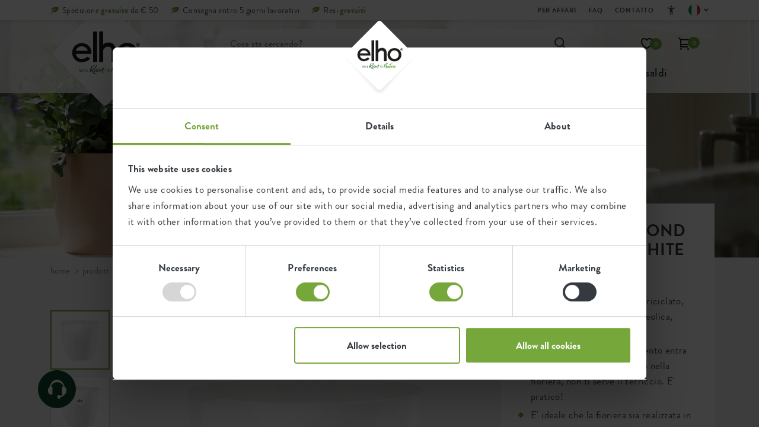

--- FILE ---
content_type: text/html; charset=utf-8
request_url: https://www.elho.com/it/prodotti/brussels-diamond-round/brussels-diamond-round-14cm-white/
body_size: 33127
content:
<!DOCTYPE html>
<html lang="it-IT">
<head>
    <meta charset="utf-8">
<title>brussels diamond round 14cm white - elho&#xAE; - Give room to nature</title>
<meta name="viewport" content="width=device-width, initial-scale=1.0, maximum-scale=5.0, user-scalable=yes" />
<meta name="description" content="Brussels diamond round &#xE8; una fioriera dal design lineare e di alta qualit&#xE0; che mette in massimo risalto i fiori e le piante. La bella lucentezza dona uno stile raffinato al vaso. La fioriera elho &#xE8; impermeabile, per cui la puoi tranquillamente collocare sul tavolo di legno: &#xE8; davvero pratica! L&#x27;ampia gamma cromatica ti permette di scegliere in ogni stagione i colori che pi&#xF9; si addicono al tuo stile. Scegli il tuo colore e completa il tuo arredamento!">
<meta name="copyright" content="GuiltyPeople & SuperBold">
<meta name="author" content="elho">
<meta property="og:site_name" content="elho&#xAE; - Give room to nature" />
<meta property="og:type" content="website" />
<meta property="og:title" content="brussels diamond round 14cm white - elho&#xAE; - Give room to nature" />
<meta property="og:description" content="Brussels diamond round &#xE8; una fioriera dal design lineare e di alta qualit&#xE0; che mette in massimo risalto i fiori e le piante. La bella lucentezza dona uno stile raffinato al vaso. La fioriera elho &#xE8; impermeabile, per cui la puoi tranquillamente collocare sul tavolo di legno: &#xE8; davvero pratica! L&#x27;ampia gamma cromatica ti permette di scegliere in ogni stagione i colori che pi&#xF9; si addicono al tuo stile. Scegli il tuo colore e completa il tuo arredamento!" />
<meta property="og:image" content="https://elho.xcdn.nl/RB400,400,C_OQ70//brussels_diamond_round_white_sansevieria.c1.png" />
<meta property="og:url" content="https://www.elho.com/it/prodotti/brussels-diamond-round/brussels-diamond-round-14cm-white/" />
<meta name="apple-mobile-web-app-capable" content="yes">
<meta name="apple-mobile-web-app-status-bar-style" content="black">
<meta name="apple-mobile-web-app-title" content="elho&#xAE; - Give room to nature">
<meta name="msapplication-TileColor" content="#76a73a">
<meta name="theme-color" content="#ffffff">

<link rel="preload" href="/fonts/brandongrotesque-light-webfont.woff2?v=1" as="font" type="font/woff2" crossorigin />
<link rel="preload" href="/fonts/brandongrotesque-regular-webfont.woff2?v=1" as="font" type="font/woff2" crossorigin />
<link rel="preload" href="/fonts/brandongrotesque-medium-webfont.woff2?v=1" as="font" type="font/woff2" crossorigin />
<link rel="preload" href="/fonts/brandongrotesque-bold-webfont.woff2?v=1" as="font" type="font/woff2" crossorigin />
<link rel="preload" href="/fonts/brandongrotesque-black-webfont.woff2?v=1" as="font" type="font/woff2" crossorigin />
<link rel="preload" href="/fonts/elhosunshine2-webfont.woff2?v=1" as="font" type="font/woff2" crossorigin />

<link rel="shortcut icon" href="/favicon.ico" type="image/x-icon">
<link rel="apple-touch-icon" sizes="180x180" href="/apple-touch-icon.png">
<link rel="icon" type="image/png" sizes="32x32" href="/favicon-32x32.png">
<link rel="icon" type="image/png" sizes="16x16" href="/favicon-16x16.png">
<link rel="manifest" href="/site.webmanifest">
<link rel="mask-icon" href="/safari-pinned-tab.svg" color="#76a73a">
    <link rel="alternate" hreflang="de-DE" href="https://www.elho.com/de/produkte/brussels-diamond-rund/brussels-diamond-rund-14cm-weiss/" />
<link rel="alternate" hreflang="de-AT" href="https://www.elho.com/de_at/produkte/brussels-diamond-rund/brussels-diamond-rund-14cm-weiss/" />
<link rel="alternate" hreflang="en-AU" href="https://www.elho.com/au/products/brussels-diamond-round/brussels-diamond-round-14cm-white/" />
<link rel="alternate" hreflang="en-GB" href="https://www.elho.com/en/products/brussels-diamond-round/brussels-diamond-round-14cm-white/" />
<link rel="alternate" hreflang="es-ES" href="https://www.elho.com/es/productos/brussels-diamond-round/brussels-diamond-round-14cm-white/" />
<link rel="alternate" hreflang="fr-BE" href="https://www.elho.com/be_fr/des-produits/brussels-diamond-rond/brussels-diamond-rond-14cm-blanc/" />
<link rel="alternate" hreflang="fr-FR" href="https://www.elho.com/fr/des-produits/brussels-diamond-rond/brussels-diamond-rond-14cm-blanc/" />
<link rel="alternate" hreflang="it-IT" href="https://www.elho.com/it/prodotti/brussels-diamond-round/brussels-diamond-round-14cm-white/" />
<link rel="canonical" href="https://www.elho.com/it/prodotti/brussels-diamond-round/brussels-diamond-round-14cm-white/" />
<link rel="alternate" hreflang="nl-BE" href="https://www.elho.com/be/producten/brussels-diamond-rond/brussels-diamond-rond-14cm-wit/" />
<link rel="alternate" hreflang="nl-NL" href="https://www.elho.com/nl/producten/brussels-diamond-rond/brussels-diamond-rond-14cm-wit/" />
<link rel="alternate" hreflang="sv-SE" href="https://www.elho.com/se/produkter/brussels-diamond-round/brussels-diamond-round-14cm-white/" />

    <style>
        body {
            visibility: hidden;
        }

        .preload * {
            transition: none !important;
        }
    </style>
    <style>body.preload header{position:fixed}body.preload .header__image{background-color:#eee}body.preload .nav__head{height:3.4rem}header .nav__usps>div:not(:first-child),.entries__carousel>div:not(:first-child){display:none}@media(max-width:991px){body.preload .nav__main{height:6.2rem}body.preload .block__header{height:25.8rem}body.preload .entries__carousel{height:25.8rem}body.preload .widget{height:50rem}body.preload .block__banner{height:41.1rem}body.preload .block__popular{height:105.9rem}body.preload .productimages__large{height:34.5rem}}@media(min-width:992px){body.preload .nav__main{height:12.3rem}body.preload .block__header{height:69.8rem}body.product.preload .block__header{height:45rem}body.preload .entries__carousel{height:32.2rem}body.preload .widget{height:58rem}body.preload .block__banner{height:45.3rem}body.preload .block__popular{height:75.4rem}body.preload .productfilter{height:500rem}body.preload #jsProductList{height:500rem}}@font-face{font-family:'BrandonGrotesque';font-style:normal;font-weight:300;font-display:block;src:url(/fonts/brandongrotesque-light-webfont.woff2?v=wFDfgVQnT54U2UlSu53QCgE_-wk&v=1) format('woff2')}@font-face{font-family:'BrandonGrotesque';font-style:normal;font-weight:400;font-display:block;src:url(/fonts/brandongrotesque-regular-webfont.woff2?v=s8f1jo31bP4jWt-EX7H2olvMTS4&v=1) format('woff2')}@font-face{font-family:'BrandonGrotesque';font-style:normal;font-weight:500;font-display:block;src:url(/fonts/brandongrotesque-medium-webfont.woff2?v=SNwGy7JpGZweEoEq-OmuchhTde4&v=1) format('woff2')}@font-face{font-family:'BrandonGrotesque';font-style:normal;font-weight:700;font-display:block;src:url(/fonts/brandongrotesque-bold-webfont.woff2?v=pUnzRBtXMnMpz3OlRmo_mW1f05I&v=1) format('woff2')}@font-face{font-family:'BrandonGrotesque';font-style:normal;font-weight:800;font-display:block;src:url(/fonts/brandongrotesque-black-webfont.woff2?v=hpglt-bRk6kTCS5Hoj8U9QKKdgI&v=1) format('woff2')}@font-face{font-family:'ElhoSunshine2';font-style:normal;font-weight:400;font-display:block;src:url(/fonts/elhosunshine2-webfont.woff2?v=s8f1jo31bP4jWt-EX7H2olvMTS4&v=1) format('woff2')}body{font-family:'BrandonGrotesque',Arial,sans-serif;font-size:1.7rem;line-height:2.4rem;letter-spacing:.4px;color:var(--grey);height:100%;-webkit-backface-visibility:visible!important;-webkit-font-smoothing:antialiased;-moz-osx-font-smoothing:grayscale;overflow-x:hidden}.container,.row>*{padding-left:var(--bs-gutter-x);padding-right:var(--bs-gutter-x)}h1,h2,h3,h4,h5,h6{font-weight:700;color:var(--black);margin-bottom:1.5rem}a,button{text-decoration:none;box-shadow:none;outline:0;transition:var(--transition-default)}img,svg{vertical-align:middle}.block__header .header{position:relative}.header__image{position:relative;z-index:0}.header__text:before{content:"";width:100%;height:100%;position:absolute;bottom:0;left:0;opacity:.6;mix-blend-mode:multiply;background-image:radial-gradient(circle at 50% 151%,#000,rgba(0,0,0,0) 43%);z-index:0}.header__text{position:absolute;top:0;left:0;width:100%;height:100%;display:flex;flex-flow:column;justify-content:flex-end;text-align:center;padding-bottom:6rem;padding-left:3rem;padding-right:3rem;z-index:1}.header__text h1{font-size:7.2rem;line-height:4rem;font-weight:700;color:#fff}.header__text>*{position:relative;z-index:1}.header__text .h1--handwriting,.header__text .h1--handwriting-md,.header__text .h1--handwriting-sm{font-family:'ElhoSunshine2';font-weight:400;text-align:center;font-size:16rem;line-height:11rem;color:#fff;transform:translateY(3rem)}.nav__head .container{height:100%;display:flex;align-items:center}.nav__usps{list-style:none;margin:0 auto 0 0;padding:0;display:flex}.nav__usp,.nav__usp a{color:var(--grey-dark)}.nav__usp{font-size:1.4rem;line-height:2.2rem;padding-left:2rem;position:relative}.nav__usp svg{position:absolute;top:.5rem;left:0}.nav__usp span span,.nav__usp a span{color:var(--green);font-weight:700}.nav__usp,.nav__usp a{color:var(--grey-dark)}.nav__menu .nav-link{font-size:2rem;line-height:2rem;color:var(--black);padding:1.6rem 2rem 2.4rem 0!important;margin-right:4rem;font-weight:500;text-transform:lowercase;display:flex;align-items:center}</style>
    
    
    <!-- Google Tag Manager -->
<script>(function(w,d,s,l,i){
    w[l]=w[l]||[]; 
    w[l].push({'gtm.start': new Date().getTime(), event:'gtm.js'});
    var f=d.getElementsByTagName(s)[0],
    j=d.createElement(s), dl=l!='dataLayer'?'&l='+l:''; 
    j.async=true; 
    j.src='https://www.googletagmanager.com/gtm.js?id='+i+dl;
    f.parentNode.insertBefore(j,f);
    
    // Zorg dat cookies correct worden ingesteld
    window.dataLayer = window.dataLayer || [];
    window.dataLayer.push({
        'event': 'gtm.js',
        'cookie_flags': 'SameSite=None; Secure'
    });

})(window,document,'script','dataLayer','GTM-PZ9G3R6');</script>
<!-- End Google Tag Manager -->

<script async src="https://www.googleoptimize.com/optimize.js?id=OPT-WBXRLRF"></script>

<style>
.fileupload .umbraco-forms-label {
    top: -13px;
}
input[type=file]::file-selector-button {
  border: 2px solid #76a73a;
  padding: .2em .4em;
  border-radius: .2em;
  background-color: #76a73a;
  transition: 1s;
  color: #ffffff;
}


input[type=file]::file-selector-button:hover {
  background-color: #0a4a2f;
  border: 2px solid #0a4a2f;
  color: #ffffff;
}

.grecaptcha-badge {
    bottom: 80px !important;
}
a#fab-action-4 {
    background-color: white;
}
.block__form .field-validation-error {
    font-size: 1.8rem !important;
    font-weight: bold;
    background-color: #ffe2e7;
    display: block;
}
.action__sticker--yellow {
    background-color: #bb7339 !important;
}
span.widget__time {
   display:none !important;
}
.productimages__large .productitem__recycled {
    bottom: unset;
}


.productdetails h1 {
    overflow-wrap: break-word;
}


@media(max-width: 991px) {
    
    .productitem h4 {
        overflow-wrap: break-word !important;
    }
    .cartpage__right>div {
        padding-top: 10px!important;
    }
}

@media (max-width: 800px){
.nav__tool--account .dropdown-menu {
    top: 9rem!important;
}}

.cartpage__right .nav__usps {
    margin-bottom: 3px!important;
}


.proofpoints {
            display: flex;
            flex-wrap: wrap;
            justify-content: center;
            max-width: 728px;
            margin: 0 auto;
        }
        .proofpoints__item {
            display: flex;
            flex-direction: column; 
            flex: 1 1 100%;
            margin: 10px;
			align-items: center;
        }
        .proofpoints__item img {
            max-width: 165px;
            height: auto;
            
        }
        .proofpoints__item p {
            text-align: center;
        }
        @media (min-width: 600px) {
            .proofpoints__item {
                flex-direction: row;
                flex: 1 1 48%;
                align-items: center;
                margin: 10px;
            }
            .proofpoints__item img {
				max-width: 228px;
                margin-right: 20px;
                margin-bottom: 0;
            }
            .proofpoints__item p {
                text-align: left;
            }
        }
a#fab-action-2-mobile {
    display: none !important;
}
.fab-action.phone {
    display: none !important;
}
</style>
<script src="//rum-static.pingdom.net/pa-636cc485405b1d00110015d6.js" async data-cookieconsent="statistics"></script>

    <script>
        window.dataLayer = window.dataLayer || [];

        window.dataLayer.push({
            event: 'page',
            page_location: window.location.href,
            page_title: window.document.title,
            page_type: 'product',
            platform_type: 'umbraco'
        });
    </script>

</head>
<body class="product product--product  --shopify-enabled        preload" data-culture="it-IT" data-currency="EUR" data-cookiebot-showadvancedsettings="Show advanced cookie settings" data-klevu-api-key="klevu-174118490898217328">
    <!-- Google Tag Manager (noscript) -->
<noscript><iframe src="https://www.googletagmanager.com/ns.html?id=GTM-PZ9G3R6"
height="0" width="0" style="display:none;visibility:hidden"></iframe></noscript>
<!-- End Google Tag Manager (noscript) -->

        <header>
<div class="nav__head">
    <div class="container">
    <ul class="nav__usps">
            <li class="nav__usp">
                    <svg width="14" height="13" viewBox="0 0 14 13" xmlns="http://www.w3.org/2000/svg">
                        <path d="M9.104 3.628C6.267 5.176 2.037 8.727.334 12.222h1.632c.455-1.123 1.401-2.52 2.14-3.279 4.658 2.082 9.56-1.541 9.56-6.301 0-.853-.167-1.743-.51-2.642-1.304 1.733-3.138.584-6.029.903-4.254.469-6.2 3.776-4.869 6.41 1.948-1.896 5.29-3.544 6.846-3.685z" fill="#76A73A" fill-rule="nonzero" />
                    </svg>

                    <span>Spedizione <span>gratuita</span> da € 50</span>
            </li>
            <li class="nav__usp">
                    <svg width="14" height="13" viewBox="0 0 14 13" xmlns="http://www.w3.org/2000/svg">
                        <path d="M9.104 3.628C6.267 5.176 2.037 8.727.334 12.222h1.632c.455-1.123 1.401-2.52 2.14-3.279 4.658 2.082 9.56-1.541 9.56-6.301 0-.853-.167-1.743-.51-2.642-1.304 1.733-3.138.584-6.029.903-4.254.469-6.2 3.776-4.869 6.41 1.948-1.896 5.29-3.544 6.846-3.685z" fill="#76A73A" fill-rule="nonzero" />
                    </svg>

                    <span>Consegna entro 5 giorni lavorativi</span>
            </li>
            <li class="nav__usp">
                    <svg width="14" height="13" viewBox="0 0 14 13" xmlns="http://www.w3.org/2000/svg">
                        <path d="M9.104 3.628C6.267 5.176 2.037 8.727.334 12.222h1.632c.455-1.123 1.401-2.52 2.14-3.279 4.658 2.082 9.56-1.541 9.56-6.301 0-.853-.167-1.743-.51-2.642-1.304 1.733-3.138.584-6.029.903-4.254.469-6.2 3.776-4.869 6.41 1.948-1.896 5.29-3.544 6.846-3.685z" fill="#76A73A" fill-rule="nonzero" />
                    </svg>

                    <span>Resi <span>gratuiti</span></span>
            </li>
    </ul>
            <nav class="nav__top">
                <ul class="nav__topitems">
                            <li class="nav__topitem nav-item">
                                <a class="nav-link" href="/it/per-affari/">
                                    <svg width="6" height="10" viewBox="0 0 6 10" xmlns="http://www.w3.org/2000/svg">
                                        <path d="M3.5 5.136 0 1.636l1-1 4.5 4.5-4.5 4.5-1-1z" fill="#868E96" fill-rule="nonzero" />
                                    </svg>
                                    Per affari
                                </a>
                            </li>
                            <li class="nav__topitem nav-item">
                                <a class="nav-link" href="/it/faq/">
                                    <svg width="6" height="10" viewBox="0 0 6 10" xmlns="http://www.w3.org/2000/svg">
                                        <path d="M3.5 5.136 0 1.636l1-1 4.5 4.5-4.5 4.5-1-1z" fill="#868E96" fill-rule="nonzero" />
                                    </svg>
                                    FAQ
                                </a>
                            </li>
                            <li class="nav__topitem nav-item">
                                <a class="nav-link" href="/it/contatto/">
                                    <svg width="6" height="10" viewBox="0 0 6 10" xmlns="http://www.w3.org/2000/svg">
                                        <path d="M3.5 5.136 0 1.636l1-1 4.5 4.5-4.5 4.5-1-1z" fill="#868E96" fill-rule="nonzero" />
                                    </svg>
                                    Contatto
                                </a>
                            </li>

                    <li class="nav__topitem nav-item nav__topitem__accessibility js-accessibility-menu">

                        <div class="mobile">
                            <span class="nav-link">Accessibilità</span>
                            <div class="dropdown-trigger">
                                <svg width="18" height="18" viewBox="0 0 18 18" fill="none" xmlns="http://www.w3.org/2000/svg">
    <g>
        <path d="M9 4.49998C8.5875 4.49998 8.23438 4.35311 7.94063 4.05936C7.64687 3.76561 7.5 3.41248 7.5 2.99998C7.5 2.58748 7.64687 2.23436 7.94063 1.94061C8.23438 1.64686 8.5875 1.49998 9 1.49998C9.4125 1.49998 9.76563 1.64686 10.0594 1.94061C10.3531 2.23436 10.5 2.58748 10.5 2.99998C10.5 3.41248 10.3531 3.76561 10.0594 4.05936C9.76563 4.35311 9.4125 4.49998 9 4.49998ZM6.75 16.5V6.74998C6 6.68748 5.2375 6.59373 4.4625 6.46873C3.6875 6.34373 2.95 6.18748 2.25 5.99998L2.625 4.49998C3.6 4.76248 4.6375 4.95311 5.7375 5.07186C6.8375 5.19061 7.925 5.24998 9 5.24998C10.075 5.24998 11.1625 5.19061 12.2625 5.07186C13.3625 4.95311 14.4 4.76248 15.375 4.49998L15.75 5.99998C15.05 6.18748 14.3125 6.34373 13.5375 6.46873C12.7625 6.59373 12 6.68748 11.25 6.74998V16.5H9.75V12H8.25V16.5H6.75Z" fill="#495057" />
    </g>
</svg>
                                <span class="link__header">Accessibilità</span>
                            </div>
                            <div class="dropdown-menu ">
                                <div class="nav-item accessibility__content">
                                    <div class="nav-link">
                                        <div class="toggle__item js-high-contrast-toggle "> 
                                            <div class="left-section">
                                                <svg width="20" height="20" viewBox="0 0 20 20" fill="none" xmlns="http://www.w3.org/2000/svg">
    <g>
        <path d="M9.99996 18.3333C8.84718 18.3333 7.76385 18.1146 6.74996 17.6771C5.73607 17.2396 4.85413 16.6458 4.10413 15.8958C3.35413 15.1458 2.76038 14.2639 2.32288 13.25C1.88538 12.2361 1.66663 11.1528 1.66663 10C1.66663 8.84722 1.88538 7.76389 2.32288 6.75C2.76038 5.73611 3.35413 4.85416 4.10413 4.10416C4.85413 3.35416 5.73607 2.76041 6.74996 2.32291C7.76385 1.88541 8.84718 1.66666 9.99996 1.66666C11.1527 1.66666 12.2361 1.88541 13.25 2.32291C14.2638 2.76041 15.1458 3.35416 15.8958 4.10416C16.6458 4.85416 17.2395 5.73611 17.677 6.75C18.1145 7.76389 18.3333 8.84722 18.3333 10C18.3333 11.1528 18.1145 12.2361 17.677 13.25C17.2395 14.2639 16.6458 15.1458 15.8958 15.8958C15.1458 16.6458 14.2638 17.2396 13.25 17.6771C12.2361 18.1146 11.1527 18.3333 9.99996 18.3333ZM10.8333 16.6042C12.4861 16.3958 13.8715 15.6701 14.9895 14.4271C16.1076 13.184 16.6666 11.7083 16.6666 10C16.6666 8.29166 16.1076 6.81597 14.9895 5.57291C13.8715 4.32986 12.4861 3.60416 10.8333 3.39583V16.6042Z" fill="#1D1D1B" />
    </g>
</svg>
                                                <span>Alto contrasto</span>
                                            </div>
                                            <div class="toggle_options">
                                                <button class="option off active">
                                                    <svg width="16" height="16" viewBox="0 0 16 16" fill="none" xmlns="http://www.w3.org/2000/svg">
    <circle cx="8" cy="8" r="8" fill="#343A40" />
    <path d="M8 7.34567L10.2906 5.05505L10.9449 5.70938L8.65433 8L10.9449 10.2906L10.2906 10.9449L8 8.65433L5.70938 10.9449L5.05505 10.2906L7.34567 8L5.05505 5.70938L5.70938 5.05505L8 7.34567Z" fill="white" />
    <path d="M10.5682 4.77705L11.223 5.4318L11.5 5.70981L9.20981 8L11.5 10.2902L11.223 10.5682L10.5682 11.223L10.2902 11.5L8 9.20981L5.70981 11.5L5.4318 11.223L4.77705 10.5682L4.5 10.2902L6.79019 8L4.5 5.70981L4.77705 5.4318L5.4318 4.77705L5.70981 4.5L8 6.79019L10.2902 4.5L10.5682 4.77705ZM8 7.90126L5.70885 5.61011L5.61011 5.70885L7.90126 8L5.61011 10.2902L5.70885 10.3889L8 8.09874L10.2902 10.3889L10.3889 10.2902L8.09874 8L10.3889 5.70885L10.2902 5.61011L8 7.90126Z" fill="white" />
</svg>
                                                </button>
                                                <button class="option on ">
                                                    <svg width="16" height="16" viewBox="0 0 16 16" fill="none" xmlns="http://www.w3.org/2000/svg">
    <circle cx="8" cy="8" r="8" fill="#76A73A" />
    <path d="M6.50743 10.0593L10.808 5.55505L11.47 6.24787L6.50743 11.4449L3.53 8.3268L4.19155 7.63398L6.50743 10.0593Z" fill="white" />
    <path d="M11.7355 5.97015L12 6.24815L6.50773 12L6.24227 11.723L3.26454 8.60449L3 8.32649L4.19182 7.07833L4.45637 7.35634L6.50681 9.5037L10.5427 5.27705L10.8082 5L11.7355 5.97015ZM6.77227 10.3368L6.50773 10.6148L4.19091 8.18844L4.06001 8.32649L6.50681 10.8889L10.9391 6.24719L10.8073 6.11011L6.77227 10.3368Z" fill="white" />
</svg>
                                                </button>
                                            </div>
                                        </div>
                                    </div>
                                    <div class="nav-link">
                                        <div class="toggle__item js-low-in-stimulation-toggle">

                                            <div class="left-section">
                                                <svg width="20" height="20" viewBox="0 0 20 20" fill="none" xmlns="http://www.w3.org/2000/svg">

    <g>
        <path d="M8.79171 15.1667L13.1042 10H9.77087L10.375 5.27084L6.52087 10.8333H9.41671L8.79171 15.1667ZM6.66671 18.3333L7.50004 12.5H3.33337L10.8334 1.66667H12.5L11.6667 8.33334H16.6667L8.33337 18.3333H6.66671Z" fill="#1D1D1B" />
    </g>
</svg>
                                                <span>Bassa stimolazione</span>
                                            </div>
                                            <div class="toggle_options">
                                                <button class="option off active">
                                                    <svg width="16" height="16" viewBox="0 0 16 16" fill="none" xmlns="http://www.w3.org/2000/svg">
    <circle cx="8" cy="8" r="8" fill="#343A40" />
    <path d="M8 7.34567L10.2906 5.05505L10.9449 5.70938L8.65433 8L10.9449 10.2906L10.2906 10.9449L8 8.65433L5.70938 10.9449L5.05505 10.2906L7.34567 8L5.05505 5.70938L5.70938 5.05505L8 7.34567Z" fill="white" />
    <path d="M10.5682 4.77705L11.223 5.4318L11.5 5.70981L9.20981 8L11.5 10.2902L11.223 10.5682L10.5682 11.223L10.2902 11.5L8 9.20981L5.70981 11.5L5.4318 11.223L4.77705 10.5682L4.5 10.2902L6.79019 8L4.5 5.70981L4.77705 5.4318L5.4318 4.77705L5.70981 4.5L8 6.79019L10.2902 4.5L10.5682 4.77705ZM8 7.90126L5.70885 5.61011L5.61011 5.70885L7.90126 8L5.61011 10.2902L5.70885 10.3889L8 8.09874L10.2902 10.3889L10.3889 10.2902L8.09874 8L10.3889 5.70885L10.2902 5.61011L8 7.90126Z" fill="white" />
</svg>
                                                </button>
                                                <button class="option on ">
                                                    <svg width="16" height="16" viewBox="0 0 16 16" fill="none" xmlns="http://www.w3.org/2000/svg">
    <circle cx="8" cy="8" r="8" fill="#76A73A" />
    <path d="M6.50743 10.0593L10.808 5.55505L11.47 6.24787L6.50743 11.4449L3.53 8.3268L4.19155 7.63398L6.50743 10.0593Z" fill="white" />
    <path d="M11.7355 5.97015L12 6.24815L6.50773 12L6.24227 11.723L3.26454 8.60449L3 8.32649L4.19182 7.07833L4.45637 7.35634L6.50681 9.5037L10.5427 5.27705L10.8082 5L11.7355 5.97015ZM6.77227 10.3368L6.50773 10.6148L4.19091 8.18844L4.06001 8.32649L6.50681 10.8889L10.9391 6.24719L10.8073 6.11011L6.77227 10.3368Z" fill="white" />
</svg>
                                                </button>
                                            </div>
                                        </div>
                                    </div>


                                </div>

                            </div>

                        </div>
                        <div class="desktop">
                            <a href="#" class="nav__link" aria-label="Accessibilità">
                                <svg width="18" height="18" viewBox="0 0 18 18" fill="none" xmlns="http://www.w3.org/2000/svg">
    <g>
        <path d="M9 4.49998C8.5875 4.49998 8.23438 4.35311 7.94063 4.05936C7.64687 3.76561 7.5 3.41248 7.5 2.99998C7.5 2.58748 7.64687 2.23436 7.94063 1.94061C8.23438 1.64686 8.5875 1.49998 9 1.49998C9.4125 1.49998 9.76563 1.64686 10.0594 1.94061C10.3531 2.23436 10.5 2.58748 10.5 2.99998C10.5 3.41248 10.3531 3.76561 10.0594 4.05936C9.76563 4.35311 9.4125 4.49998 9 4.49998ZM6.75 16.5V6.74998C6 6.68748 5.2375 6.59373 4.4625 6.46873C3.6875 6.34373 2.95 6.18748 2.25 5.99998L2.625 4.49998C3.6 4.76248 4.6375 4.95311 5.7375 5.07186C6.8375 5.19061 7.925 5.24998 9 5.24998C10.075 5.24998 11.1625 5.19061 12.2625 5.07186C13.3625 4.95311 14.4 4.76248 15.375 4.49998L15.75 5.99998C15.05 6.18748 14.3125 6.34373 13.5375 6.46873C12.7625 6.59373 12 6.68748 11.25 6.74998V16.5H9.75V12H8.25V16.5H6.75Z" fill="#495057" />
    </g>
</svg>
                            </a>
                            <div class="nav__accessibility-menu">
                                <div class="accessibility__header">
                                    <span>Opzioni di accessibilità</span>
                                    <button type="button" class="button button--close js-accessibility-close">
                                        <svg width="13" height="13" viewBox="0 0 13 13" fill="none" xmlns="http://www.w3.org/2000/svg">
  <path d="M1.44996 12.9166L0.166626 11.6333L5.29996 6.49998L0.166626 1.36665L1.44996 0.083313L6.58329 5.21665L11.7166 0.083313L13 1.36665L7.86663 6.49998L13 11.6333L11.7166 12.9166L6.58329 7.78331L1.44996 12.9166Z" fill="#343A40"/>
</svg>
                                    </button>
                                </div>
                                <div class="accessibility__content">
                                    <div class="toggle__item js-high-contrast-toggle">
                                        <div class="left-section">
                                            <svg width="20" height="20" viewBox="0 0 20 20" fill="none" xmlns="http://www.w3.org/2000/svg">
    <g>
        <path d="M9.99996 18.3333C8.84718 18.3333 7.76385 18.1146 6.74996 17.6771C5.73607 17.2396 4.85413 16.6458 4.10413 15.8958C3.35413 15.1458 2.76038 14.2639 2.32288 13.25C1.88538 12.2361 1.66663 11.1528 1.66663 10C1.66663 8.84722 1.88538 7.76389 2.32288 6.75C2.76038 5.73611 3.35413 4.85416 4.10413 4.10416C4.85413 3.35416 5.73607 2.76041 6.74996 2.32291C7.76385 1.88541 8.84718 1.66666 9.99996 1.66666C11.1527 1.66666 12.2361 1.88541 13.25 2.32291C14.2638 2.76041 15.1458 3.35416 15.8958 4.10416C16.6458 4.85416 17.2395 5.73611 17.677 6.75C18.1145 7.76389 18.3333 8.84722 18.3333 10C18.3333 11.1528 18.1145 12.2361 17.677 13.25C17.2395 14.2639 16.6458 15.1458 15.8958 15.8958C15.1458 16.6458 14.2638 17.2396 13.25 17.6771C12.2361 18.1146 11.1527 18.3333 9.99996 18.3333ZM10.8333 16.6042C12.4861 16.3958 13.8715 15.6701 14.9895 14.4271C16.1076 13.184 16.6666 11.7083 16.6666 10C16.6666 8.29166 16.1076 6.81597 14.9895 5.57291C13.8715 4.32986 12.4861 3.60416 10.8333 3.39583V16.6042Z" fill="#1D1D1B" />
    </g>
</svg>
                                            <span>Alto contrasto</span>
                                        </div>
                                        <div class="toggle_options">
                                            <button class="option off active">
                                                <svg width="16" height="16" viewBox="0 0 16 16" fill="none" xmlns="http://www.w3.org/2000/svg">
    <circle cx="8" cy="8" r="8" fill="#343A40" />
    <path d="M8 7.34567L10.2906 5.05505L10.9449 5.70938L8.65433 8L10.9449 10.2906L10.2906 10.9449L8 8.65433L5.70938 10.9449L5.05505 10.2906L7.34567 8L5.05505 5.70938L5.70938 5.05505L8 7.34567Z" fill="white" />
    <path d="M10.5682 4.77705L11.223 5.4318L11.5 5.70981L9.20981 8L11.5 10.2902L11.223 10.5682L10.5682 11.223L10.2902 11.5L8 9.20981L5.70981 11.5L5.4318 11.223L4.77705 10.5682L4.5 10.2902L6.79019 8L4.5 5.70981L4.77705 5.4318L5.4318 4.77705L5.70981 4.5L8 6.79019L10.2902 4.5L10.5682 4.77705ZM8 7.90126L5.70885 5.61011L5.61011 5.70885L7.90126 8L5.61011 10.2902L5.70885 10.3889L8 8.09874L10.2902 10.3889L10.3889 10.2902L8.09874 8L10.3889 5.70885L10.2902 5.61011L8 7.90126Z" fill="white" />
</svg>
                                            </button>
                                            <button class="option on ">
                                                <svg width="16" height="16" viewBox="0 0 16 16" fill="none" xmlns="http://www.w3.org/2000/svg">
    <circle cx="8" cy="8" r="8" fill="#76A73A" />
    <path d="M6.50743 10.0593L10.808 5.55505L11.47 6.24787L6.50743 11.4449L3.53 8.3268L4.19155 7.63398L6.50743 10.0593Z" fill="white" />
    <path d="M11.7355 5.97015L12 6.24815L6.50773 12L6.24227 11.723L3.26454 8.60449L3 8.32649L4.19182 7.07833L4.45637 7.35634L6.50681 9.5037L10.5427 5.27705L10.8082 5L11.7355 5.97015ZM6.77227 10.3368L6.50773 10.6148L4.19091 8.18844L4.06001 8.32649L6.50681 10.8889L10.9391 6.24719L10.8073 6.11011L6.77227 10.3368Z" fill="white" />
</svg>
                                            </button>
                                        </div>
                                    </div>
                                    <div class="toggle__item js-low-in-stimulation-toggle">
                                        <div class="left-section">
                                            <svg width="20" height="20" viewBox="0 0 20 20" fill="none" xmlns="http://www.w3.org/2000/svg">

    <g>
        <path d="M8.79171 15.1667L13.1042 10H9.77087L10.375 5.27084L6.52087 10.8333H9.41671L8.79171 15.1667ZM6.66671 18.3333L7.50004 12.5H3.33337L10.8334 1.66667H12.5L11.6667 8.33334H16.6667L8.33337 18.3333H6.66671Z" fill="#1D1D1B" />
    </g>
</svg>
                                            <span>Bassa stimolazione</span>
                                        </div>
                                        <div class="toggle_options">
                                            <button class="option off active">
                                                <svg width="16" height="16" viewBox="0 0 16 16" fill="none" xmlns="http://www.w3.org/2000/svg">
    <circle cx="8" cy="8" r="8" fill="#343A40" />
    <path d="M8 7.34567L10.2906 5.05505L10.9449 5.70938L8.65433 8L10.9449 10.2906L10.2906 10.9449L8 8.65433L5.70938 10.9449L5.05505 10.2906L7.34567 8L5.05505 5.70938L5.70938 5.05505L8 7.34567Z" fill="white" />
    <path d="M10.5682 4.77705L11.223 5.4318L11.5 5.70981L9.20981 8L11.5 10.2902L11.223 10.5682L10.5682 11.223L10.2902 11.5L8 9.20981L5.70981 11.5L5.4318 11.223L4.77705 10.5682L4.5 10.2902L6.79019 8L4.5 5.70981L4.77705 5.4318L5.4318 4.77705L5.70981 4.5L8 6.79019L10.2902 4.5L10.5682 4.77705ZM8 7.90126L5.70885 5.61011L5.61011 5.70885L7.90126 8L5.61011 10.2902L5.70885 10.3889L8 8.09874L10.2902 10.3889L10.3889 10.2902L8.09874 8L10.3889 5.70885L10.2902 5.61011L8 7.90126Z" fill="white" />
</svg>
                                            </button>
                                            <button class="option on ">
                                                <svg width="16" height="16" viewBox="0 0 16 16" fill="none" xmlns="http://www.w3.org/2000/svg">
    <circle cx="8" cy="8" r="8" fill="#76A73A" />
    <path d="M6.50743 10.0593L10.808 5.55505L11.47 6.24787L6.50743 11.4449L3.53 8.3268L4.19155 7.63398L6.50743 10.0593Z" fill="white" />
    <path d="M11.7355 5.97015L12 6.24815L6.50773 12L6.24227 11.723L3.26454 8.60449L3 8.32649L4.19182 7.07833L4.45637 7.35634L6.50681 9.5037L10.5427 5.27705L10.8082 5L11.7355 5.97015ZM6.77227 10.3368L6.50773 10.6148L4.19091 8.18844L4.06001 8.32649L6.50681 10.8889L10.9391 6.24719L10.8073 6.11011L6.77227 10.3368Z" fill="white" />
</svg>
                                            </button>
                                        </div>
                                    </div>

                                </div>
                                <div class="accessibility__footer">
                                </div>
                            </div>
                        </div>


                    </li>

                        <li class="nav-item dropdown dropdown--language">
                            <a class="nav-link dropdown-toggle" href="#" id="navbarLanguage" role="button" data-bs-toggle="dropdown" aria-expanded="false" aria-label="Language">
                                <span class="flag"><img src="/images/flag-it.svg" width="20" height="20" alt=""></span>
                                <span class="lang">
                                    italiano (Italia)
                                </span>
                                <svg width="8" height="6" viewBox="0 0 8 6" xmlns="http://www.w3.org/2000/svg" class="d-none d-lg-inline">
                                    <path d="M3.886 5.453.036 1.602 1.32.319l2.566 2.567L6.45.32l1.283 1.283z" fill="#495057" fill-rule="nonzero" />
                                </svg>
                                <svg width="8" height="14" viewBox="0 0 8 14" xmlns="http://www.w3.org/2000/svg" class="d-lg-none">
                                    <path d="M5.172 7 .222 2.05 1.636.636 8 7l-6.364 6.364L.222 11.95z" fill="#343A40" fill-rule="nonzero" />
                                </svg>
                            </a>
                            <div class="dropdown-menu dropdown-menu-end" aria-labelledby="navbarLanguage">
                                <ul>
                                            <li>
                                                <a class="dropdown-item " href="/de/produkte/brussels-diamond-rund/brussels-diamond-rund-14cm-weiss/?lswitch=de-DE">
                                                    <span class="flag"><img src="/images/flag-DE.svg" width="20" height="20" alt="" loading="lazy"></span>
Deutsch (Deutschland)                                                </a>
                                            </li>
                                            <li>
                                                <a class="dropdown-item " href="/de_at/produkte/brussels-diamond-rund/brussels-diamond-rund-14cm-weiss/?lswitch=de-AT">
                                                    <span class="flag"><img src="/images/flag-AT.svg" width="20" height="20" alt="" loading="lazy"></span>
Deutsch (&#xD6;sterreich)                                                </a>
                                            </li>
                                            <li>
                                                <a class="dropdown-item " href="/au/products/brussels-diamond-round/brussels-diamond-round-14cm-white/?lswitch=en-AU">
                                                    <span class="flag"><img src="/images/flag-AU.svg" width="20" height="20" alt="" loading="lazy"></span>
English (Australia)                                                </a>
                                            </li>
                                            <li>
                                                <a class="dropdown-item " href="/en/products/brussels-diamond-round/brussels-diamond-round-14cm-white/?lswitch=en-GB">
                                                    <span class="flag"><img src="/images/flag-GB.svg" width="20" height="20" alt="" loading="lazy"></span>
English (United Kingdom)                                                </a>
                                            </li>
                                            <li>
                                                <a class="dropdown-item " href="/es/productos/brussels-diamond-round/brussels-diamond-round-14cm-white/?lswitch=es-ES">
                                                    <span class="flag"><img src="/images/flag-ES.svg" width="20" height="20" alt="" loading="lazy"></span>
Español (España)                                                </a>
                                            </li>
                                            <li>
                                                <a class="dropdown-item " href="/be_fr/des-produits/brussels-diamond-rond/brussels-diamond-rond-14cm-blanc/?lswitch=fr-BE">
                                                    <span class="flag"><img src="/images/flag-BE.svg" width="20" height="20" alt="" loading="lazy"></span>
fran&#xE7;ais (Belgique)                                                </a>
                                            </li>
                                            <li>
                                                <a class="dropdown-item " href="/fr/des-produits/brussels-diamond-rond/brussels-diamond-rond-14cm-blanc/?lswitch=fr-FR">
                                                    <span class="flag"><img src="/images/flag-FR.svg" width="20" height="20" alt="" loading="lazy"></span>
fran&#xE7;ais (France)                                                </a>
                                            </li>
                                            <li>
                                                <a class="dropdown-item active" href="/it/prodotti/brussels-diamond-round/brussels-diamond-round-14cm-white/?lswitch=it-IT">
                                                    <span class="flag"><img src="/images/flag-IT.svg" width="20" height="20" alt="" loading="lazy"></span>
italiano (Italia)                                                </a>
                                            </li>
                                            <li>
                                                <a class="dropdown-item " href="/be/producten/brussels-diamond-rond/brussels-diamond-rond-14cm-wit/?lswitch=nl-BE">
                                                    <span class="flag"><img src="/images/flag-BE.svg" width="20" height="20" alt="" loading="lazy"></span>
Nederlands (Belgi&#xEB;)                                                </a>
                                            </li>
                                            <li>
                                                <a class="dropdown-item " href="/nl/producten/brussels-diamond-rond/brussels-diamond-rond-14cm-wit/?lswitch=nl-NL">
                                                    <span class="flag"><img src="/images/flag-NL.svg" width="20" height="20" alt="" loading="lazy"></span>
Nederlands (Nederland)                                                </a>
                                            </li>
                                            <li>
                                                <a class="dropdown-item " href="/se/produkter/brussels-diamond-round/brussels-diamond-round-14cm-white/?lswitch=sv-SE">
                                                    <span class="flag"><img src="/images/flag-SE.svg" width="20" height="20" alt="" loading="lazy"></span>
svenska (Sverige)                                                </a>
                                            </li>
                                </ul>
                            </div>
                            <select class="js-langswitch" aria-label="Kies een taal">
                                        <option value="/de/produkte/brussels-diamond-rund/brussels-diamond-rund-14cm-weiss/">
Deutsch (Deutschland)                                        </option>
                                        <option value="/de_at/produkte/brussels-diamond-rund/brussels-diamond-rund-14cm-weiss/">
Deutsch (&#xD6;sterreich)                                        </option>
                                        <option value="/au/products/brussels-diamond-round/brussels-diamond-round-14cm-white/">
English (Australia)                                        </option>
                                        <option value="/en/products/brussels-diamond-round/brussels-diamond-round-14cm-white/">
English (United Kingdom)                                        </option>
                                        <option value="/es/productos/brussels-diamond-round/brussels-diamond-round-14cm-white/">
Español (España)                                        </option>
                                        <option value="/be_fr/des-produits/brussels-diamond-rond/brussels-diamond-rond-14cm-blanc/">
Fran&#xE7;ais (Belgique)                                        </option>
                                        <option value="/fr/des-produits/brussels-diamond-rond/brussels-diamond-rond-14cm-blanc/">
Fran&#xE7;ais (France)                                        </option>
                                        <option value="/it/prodotti/brussels-diamond-round/brussels-diamond-round-14cm-white/" selected="selected">
Italiano (Italia)                                        </option>
                                        <option value="/be/producten/brussels-diamond-rond/brussels-diamond-rond-14cm-wit/">
Nederlands (Belgi&#xEB;)                                        </option>
                                        <option value="/nl/producten/brussels-diamond-rond/brussels-diamond-rond-14cm-wit/">
Nederlands (Nederland)                                        </option>
                                        <option value="/se/produkter/brussels-diamond-round/brussels-diamond-round-14cm-white/">
Svenska (Sverige)                                        </option>
                            </select>
                        </li>
                </ul>
            </nav>
    </div>
</div>                <a href="#" class="skipmain" tabindex="1">Spring naar hoofdinhoud</a>

<div class="nav__main">
    <nav class="navbar navbar-expand-lg">
        <div class="container">
            <div class="row">
                <div class="col-lg-3">
                    <a class="navbar-brand" href="/it/" title="Home">
                        <img src="/images/logo.svg" alt="elho" width="184" height="184" />
                    </a>
                </div>
                <div class="col-lg-9 nav__search-tools">
                    <div class="nav__quicksearch">
                        <form class="quicksearch__form" id="jsFormQuicksearch" method="get" action="/it/la-tua-ricerca/">
                            <input class="form-control" type="text" name="q" id="jsSearchInput" placeholder="Cosa sta cercando?">
                            <button class="button quicksearch__search" type="submit" aria-label="Search">
                                <svg width="20" height="20" viewBox="0 0 20 20" xmlns="http://www.w3.org/2000/svg">
                                    <path d="M2.21 8.184A5.982 5.982 0 0 1 8.183 2.21a5.98 5.98 0 0 1 5.974 5.975 5.98 5.98 0 0 1-5.974 5.975A5.982 5.982 0 0 1 2.21 8.184zM8.183 0c4.513 0 8.184 3.671 8.184 8.184 0 1.858-.63 3.569-1.678 4.944l.137-.187.004.004 3.833 3.834a1.333 1.333 0 1 1-1.886 1.886l-3.833-3.834a8.155 8.155 0 0 1-4.76 1.537C3.67 16.368 0 12.697 0 8.184S3.671 0 8.184 0z" fill="#495057" fill-rule="evenodd" />
                                </svg>
                            </button>
                            <button class="button quicksearch__close" type="button" aria-label="Close">
                                <svg xmlns="http://www.w3.org/2000/svg" width="13" height="13" viewBox="0 0 12.7 12.7"><path d="M6.4,4.9,11.3,0l1.4,1.4-4.9,5,4.9,4.9-1.4,1.4L6.4,7.8l-5,4.9L0,11.3,5,6.4l-5-5L1.4,0Z" fill="#343a40" /></svg>
                            </button>
                            <div id="jsSearchAutosuggest" class="autosuggest__wrapper js-autosuggest-wrapper">
                                <div class="autosuggest__results" id="jsSearchAutosuggestResults"></div>
                            </div>
                        </form>
                    </div>
                        <ul class="nav__tools">
                            <li class="nav__tool nav__tool--quicksearch">
                                <a href="javascript:;" class="quicksearch__link" title="Zoeken">
                                    <svg width="20" height="20" viewBox="0 0 20 20" xmlns="http://www.w3.org/2000/svg">
                                        <path d="M2.21 8.184A5.982 5.982 0 0 1 8.183 2.21a5.98 5.98 0 0 1 5.974 5.975 5.98 5.98 0 0 1-5.974 5.975A5.982 5.982 0 0 1 2.21 8.184zM8.183 0c4.513 0 8.184 3.671 8.184 8.184 0 1.858-.63 3.569-1.678 4.944l.137-.187.004.004 3.833 3.834a1.333 1.333 0 1 1-1.886 1.886l-3.833-3.834a8.155 8.155 0 0 1-4.76 1.537C3.67 16.368 0 12.697 0 8.184S3.671 0 8.184 0z" fill="#1d1d1b" fill-rule="evenodd" />
                                    </svg>
                                </a>
                            </li>
                            <li class="nav__tool">
                                <a href="/it/wishlist/" class="wishlist__link" title="Wensenlijst">
                                    <svg width="20" height="19" viewBox="0 0 20 19" xmlns="http://www.w3.org/2000/svg">
                                        <path d="M14.5 0C17.538 0 20 2.5 20 6c0 7-7.5 11-10 12.5C7.5 17 0 13 0 6c0-3.5 2.5-6 5.5-6C7.36 0 9 1 10 2c1-1 2.64-2 4.5-2zm-3.566 15.604a26.953 26.953 0 0 0 2.42-1.701C16.335 11.533 18 8.943 18 6c0-2.36-1.537-4-3.5-4-1.076 0-2.24.57-3.086 1.414L10 4.828 8.586 3.414C7.74 2.57 6.576 2 5.5 2 3.56 2 2 3.656 2 6c0 2.944 1.666 5.533 4.645 7.903.745.592 1.54 1.145 2.421 1.7.299.189.595.37.934.572.339-.202.635-.383.934-.571z" fill="#1D1D1B" fill-rule="nonzero" />
                                    </svg>
                                    <span class="wishlist__count">0</span>
                                </a>
                            </li>

                                <li class="nav__tool nav__tool--cart js-shopify-cart">
                                    
<a href="javascript:;" class="cart__link js-button-cart dropdown-toggle" id="navbarCart" role="button" data-bs-toggle="dropdown" aria-expanded="false"
   data-domain="elho-it.myshopify.com"
   data-accesstoken="06271b319b94d7114b36feec7419ff95"
   data-shipping-costs="5.95"
   data-minimum-amount-free-shipping="50"
   data-minimum-order-amount="20" title="Winkelwagen">
    <svg width="22" height="22" viewBox="0 0 22 22" xmlns="http://www.w3.org/2000/svg">
        <path d="M4 5.414.757 2.172 2.172.757 5.414 4h15.242a1 1 0 0 1 .958 1.287l-2.4 8a1 1 0 0 1-.958.713H6v2h11v2H5a1 1 0 0 1-1-1V5.414zM6 6v6h11.512l1.8-6H6zm-.5 16a1.5 1.5 0 1 1 0-3 1.5 1.5 0 0 1 0 3zm12 0a1.5 1.5 0 1 1 0-3 1.5 1.5 0 0 1 0 3z" fill="#1D1D1B" fill-rule="nonzero" />
    </svg>
    <span class="cart__count">0</span>
</a>
                                    <div class="dropdown-menu dropdown-menu-end" id="navbarCartDropdown" aria-labelledby="navbarCart">
                                        <div class="cartmenu">
                                            <div class="cartmenu__header">
                                                <p><a href="/it/carrello/">Carrello della spesa<strong class="js-cartmenu-count"></strong></a></p>
                                                <button class="cartmenu__close js-cartmenu-close" type="button">
                                                    <span></span>
                                                    <span></span>
                                                </button>
                                            </div>
                                            <div class="cartmenu__body" id="jsCartMenu">
                                                <div class="cartmenu__items">
                                                    <div class="cartmenu__loading">
                                                        <img src="/images/preloader.svg" width="60" height="60" alt="" />
                                                    </div>
                                                </div>
                                            </div>
                                            <div class="cartmenu__mobile">
                                                <svg width="20" height="20" viewBox="0 0 20 20" xmlns="http://www.w3.org/2000/svg">
                                                    <g fill="none" fill-rule="evenodd">
                                                        <circle fill="#76A73A" cx="10" cy="10" r="10" />
                                                        <path stroke="#FFF" stroke-width=".5" fill="#FFF" fill-rule="nonzero" d="m9 11.586 4.596-4.597.707.708L9 13 5.818 9.818l.707-.707z" />
                                                    </g>
                                                </svg>
                                                <p class="richtext">
                                                    Prodotto aggiunto a
                                                    <a href="/it/carrello/" class="js-cart-mobile-url">il carrello</a>
                                                </p>
                                            </div>
                                        </div>
                                    </div>
                                </li>
                        </ul>
                    <button class="navbar-toggler js-navbar-toggler" type="button">
                        <span></span>
                        <span></span>
                        <span></span>
                        Menù
                    </button>
                </div>
            </div>
            <div class="row">
                <div class="col-lg-7 offset-lg-3">
                    <div class="nav__menu" id="navbarMain">
                        <div class="mmenu__header">
                            <button class="navbar-back" type="button">
                                <svg xmlns="http://www.w3.org/2000/svg" width="16" height="16" viewBox="0 0 16 15.6"><path d="M3.8,6.8H16v2H3.8l5.4,5.3L7.8,15.6,0,7.8,7.8,0,9.2,1.4Z" fill="#495057" /></svg>
                                Indietro
                            </button>
                            <div class="mmenu__title" data-default="Menù" data-sub="">Menù</div>
                            <button class="navbar-toggler js-navbar-toggler" type="button">
                                <span></span>
                                <span></span>
                                Vicino
                            </button>
                        </div>
                        <div class="mmenu__body">
                            <div class="mmenu__col mmenu__col--1">
                                <ul class="navbar-nav navbar-nav--main">
                                    <li class="nav-item dropdown d-lg-none">
                                        <a class="nav-link dropdown-toggle" href="/it/">
                                            Home
                                        </a>
                                    </li>
<li class="nav-item dropdown ">
    <a class="nav-link dropdown-toggle" href="/it/collezione/" id="itcollezione">
        Assortimento
            <svg width="8" height="6" viewBox="0 0 8 6" xmlns="http://www.w3.org/2000/svg">
                <path d="M3.886 5.453.036 1.602 1.32.319l2.566 2.567L6.45.32l1.283 1.283z" fill="#495057" fill-rule="nonzero" />
            </svg>
    </a>
        <div class="dropdown-trigger">
            <svg width="8" height="14" viewBox="0 0 8 14" xmlns="http://www.w3.org/2000/svg">
                <path d="M5.172 7 .222 2.05 1.636.636 8 7l-6.364 6.364L.222 11.95z" fill="#343A40" fill-rule="nonzero" />
            </svg>
        </div>
        <div class="dropdown-menu" aria-labelledby="itcollezione">
            <div class="container">
                <div class="row">
                            <div class="col-lg-3 col-xl-2 position-relative">
                                <div class="dropdown-group" id="jsDropdownGroup_6b52eb76-5d35-4da1-9312-622d105c219d">
        <a class="dropdown-item dropdown-item--title" href="/it/collezione/all-products/"><strong>Tutti i prodotti</strong></a>
        <hr />
            <a class="dropdown-item" href="/it/collezione/all-products/">guarda tutti i nostri prodotti</a>
</div><div class="dropdown-group" id="jsDropdownGroup_599b5c6d-36ec-40d7-924b-7de61c0d45de">
        <a class="dropdown-item dropdown-item--title" href="/it/collezione/esterno/"><strong>Esterno</strong></a>
        <hr />
            <a class="dropdown-item" href="/it/collezione/vasi/esterno/">vasi</a>
            <a class="dropdown-item" href="/it/collezione/fioriere/esterno/">fioriere</a>
            <a class="dropdown-item" href="/it/collezione/esterno/">tutti i prodotti per esterni</a>
</div><div class="dropdown-group" id="jsDropdownGroup_31a1c7c7-9af5-47bd-8601-ba33639ec313">
        <a class="dropdown-item dropdown-item--title" href="/it/collezione/interno/"><strong>Interno</strong></a>
        <hr />
            <a class="dropdown-item" href="/it/collezione/vasi/interno/">vasi</a>
            <a class="dropdown-item" href="/it/collezione/fioriere/interno/">fioriere</a>
            <a class="dropdown-item" href="/it/collezione/interno/">tutti i prodotti per interni</a>
</div><div class="dropdown-group" id="jsDropdownGroup_ada0c27f-04e8-4b01-805d-5609b5a2f1cc">
        <a class="dropdown-item dropdown-item--title" href="/it/collezione/balcone/"><strong>Balcone</strong></a>
        <hr />
            <a class="dropdown-item" href="/it/collezione/vasi/balcone/">vasi</a>
            <a class="dropdown-item" href="/it/collezione/fioriere/balcone/">fioriere</a>
            <a class="dropdown-item" href="/it/collezione/balcone/">tutti i prodotti per balcone</a>
</div>
                            </div>
                            <div class="col-lg-3 col-xl-2 position-relative">
                                <div class="dropdown-group" id="jsDropdownGroup_2f32b260-5b7f-4406-b941-47b3cf2b171f">
        <a class="dropdown-item dropdown-item--title" href="/it/collezione/vasi/"><strong>Vasi</strong></a>
        <hr />
            <a class="dropdown-item" href="/it/collezione/vasi/ruote/">con ruote</a>
            <a class="dropdown-item" href="/it/collezione/vasi/rotondi/">rotondi</a>
            <a class="dropdown-item" href="/it/collezione/vasi/quadrati/">quadrati</a>
            <a class="dropdown-item" href="/it/collezione/vasi/ovali/">ovali</a>
            <a class="dropdown-item" href="/it/collezione/vasi/oblungo/">rettangolari</a>
            <a class="dropdown-item" href="/it/collezione/vasi/pensili/">pensili</a>
            <a class="dropdown-item" href="/it/collezione/vasi/">tutti i vasi</a>
</div><div class="dropdown-group" id="jsDropdownGroup_f35b467d-1bed-47eb-a511-1c59e669e927">
        <a class="dropdown-item dropdown-item--title" href="/it/collezione/fioriere/"><strong>Fioriere</strong></a>
        <hr />
            <a class="dropdown-item" href="/it/collezione/fioriere/ruote/">con ruote</a>
            <a class="dropdown-item" href="/it/collezione/fioriere/rotonde/">rotonde</a>
            <a class="dropdown-item" href="/it/collezione/fioriere/quadrate/">quadrate</a>
            <a class="dropdown-item" href="/it/collezione/fioriere/ovali/">ovali</a>
            <a class="dropdown-item" href="/it/collezione/fioriere/oblungo/">rettangolari</a>
            <a class="dropdown-item" href="/it/collezione/fioriere/pensili/">pensili</a>
            <a class="dropdown-item" href="/it/collezione/fioriere/">tutti i fioriere</a>
</div>
                            </div>
                            <div class="col-lg-3 col-xl-2 position-relative">
                                <div class="dropdown-group" id="jsDropdownGroup_8ac33fcf-50ae-4e41-9ac6-58b7362ed10b">
        <a class="dropdown-item dropdown-item--title" href="/it/collezione/"><strong>Le nostre collezioni</strong></a>
        <hr />
            <a class="dropdown-item" href="/it/collezione/biodiversita/">biodiversit&#xE0;</a>
            <a class="dropdown-item" href="/it/collezione/premium/">premium</a>
            <a class="dropdown-item" href="/it/collezione/">collezione</a>
</div><div class="dropdown-group" id="jsDropdownGroup_9f0fcb81-2346-41de-85d1-519306b624ed">
        <a class="dropdown-item dropdown-item--title" href="/it/collezione/accessori/"><strong>Cura e accessori</strong></a>
        <hr />
            <a class="dropdown-item" href="/it/collezione/annaffiatoi/">annaffiatoi</a>
            <a class="dropdown-item" href="/it/collezione/serbatoio-per-acqua-piovana/">barile di pioggia</a>
            <a class="dropdown-item" href="/it/collezione/accessori/">accessori</a>
</div><div class="dropdown-group" id="jsDropdownGroup_6e7c4b2b-1607-41db-8c79-d21e47255bcd">
        <a class="dropdown-item dropdown-item--title" href="/it/collezione/pezzi-di-ricambio/"><strong>Pezzi di ricambio</strong></a>
        <hr />
            <a class="dropdown-item" href="/it/collezione/pezzi-di-ricambio/">Parti</a>
</div>
                                        <a href="/it/collezione/all-products/" class="button button--arrow menu__button mt-auto">Guarda tutti i nostri prodotti</a>
                            </div>
                        <div class="d-none d-xl-block col-xl-5 ms-auto">
                                    <a href="/it/collezione/premium/" class="nav__featuredlink">
                                        <div class="nav__featured" data-href="/it/collezione/premium/">
                                            <div class="nav__featuredimage">
                                                <picture>
<source media="(min-width: 992px)" srcset="/media/gqtclopu/elho_june-split_green_web.jpg?rxy=0.44611528822055135,0.47953216374269003&width=493&height=440&v=1dc1cbf0b04d6b0&format=webp&quality=80 1x, /media/gqtclopu/elho_june-split_green_web.jpg?rxy=0.44611528822055135,0.47953216374269003&width=986&height=880&v=1dc1cbf0b04d6b0&format=webp&quality=80 2x" type="image/webp">
<source  srcset="/media/gqtclopu/elho_june-split_green_web.jpg?rxy=0.44611528822055135,0.47953216374269003&width=336&height=290&v=1dc1cbf0b04d6b0&format=webp&quality=80 1x, /media/gqtclopu/elho_june-split_green_web.jpg?rxy=0.44611528822055135,0.47953216374269003&width=672&height=580&v=1dc1cbf0b04d6b0&format=webp&quality=80 2x" type="image/webp">
<img loading="lazy" src="/media/gqtclopu/elho_june-split_green_web.jpg?rxy=0.44611528822055135,0.47953216374269003&width=493&height=440&v=1dc1cbf0b04d6b0" alt="" width="493" height="440" />
</picture>
                                            </div>
                                            <span class="button button--dark button--arrow">Premium collection</span>
                                        </div>
                                    </a>
                        </div>
                </div>
            </div>
        </div>
</li><li class="nav-item dropdown ">
    <a class="nav-link dropdown-toggle" href="/it/ispirazione/" id="itispirazione">
        Ispirazione
            <svg width="8" height="6" viewBox="0 0 8 6" xmlns="http://www.w3.org/2000/svg">
                <path d="M3.886 5.453.036 1.602 1.32.319l2.566 2.567L6.45.32l1.283 1.283z" fill="#495057" fill-rule="nonzero" />
            </svg>
    </a>
        <div class="dropdown-trigger">
            <svg width="8" height="14" viewBox="0 0 8 14" xmlns="http://www.w3.org/2000/svg">
                <path d="M5.172 7 .222 2.05 1.636.636 8 7l-6.364 6.364L.222 11.95z" fill="#343A40" fill-rule="nonzero" />
            </svg>
        </div>
        <div class="dropdown-menu" aria-labelledby="itispirazione">
            <div class="container">
                <div class="row">
                            <div class="col-lg-3 col-xl-3 position-relative">
                                <div class="dropdown-group" id="jsDropdownGroup_12912af7-8d92-4c15-a2bc-ee14a5aa0fcd">
        <a class="dropdown-item dropdown-item--title" href="/it/ispirazione/"><strong>Sto cercando ispirazione per</strong></a>
        <hr />
            <a class="dropdown-item" href="/it/ispirazione/stanza/">Spazi</a>
            <a class="dropdown-item" href="/it/ispirazione/tema/">Tema</a>
</div><div class="dropdown-group" id="jsDropdownGroup_6b097940-2f75-4c60-b2aa-175204ef5664">
        <a class="dropdown-item dropdown-item--title" href="/it/ispirazione/elho/"><strong>#elho</strong></a>
        <hr />
            <a class="dropdown-item" href="/it/ispirazione/elho/">Ispirazione #sociale</a>
</div>
                            </div>
                            <div class="col-lg-3 col-xl-3 position-relative">
                                <div class="dropdown-group" id="jsDropdownGroup_42c38968-29fb-47bd-af06-e6a862bd3491">
        <a class="dropdown-item dropdown-item--title" href="/it/ispirazione/shop-the-look/"><strong>Shop the look</strong></a>
        <hr />
            <a class="dropdown-item" href="https://www.elho.com/it/ispirazione/shop-the-look/?filter=esterno">Esterno</a>
            <a class="dropdown-item" href="https://www.elho.com/it/ispirazione/shop-the-look/?filter=interno">Interno</a>
</div><div class="dropdown-group" id="jsDropdownGroup_caae4fbe-a6c5-4872-a12c-7b7601cb9ff5">
        <a class="dropdown-item dropdown-item--title" href="/it/ispirazione/ispirazione-impianto/"><strong>Impianto</strong></a>
        <hr />
            <a class="dropdown-item" href="/it/ispirazione/ispirazione-impianto/">Ispirazione impianto</a>
</div>
                            </div>
                </div>
            </div>
        </div>
</li><li class="nav-item dropdown ">
    <a class="nav-link dropdown-toggle" href="/it/la-nostra-storia/" id="itla-nostra-storia">
        La nostra storia
            <svg width="8" height="6" viewBox="0 0 8 6" xmlns="http://www.w3.org/2000/svg">
                <path d="M3.886 5.453.036 1.602 1.32.319l2.566 2.567L6.45.32l1.283 1.283z" fill="#495057" fill-rule="nonzero" />
            </svg>
    </a>
        <div class="dropdown-trigger">
            <svg width="8" height="14" viewBox="0 0 8 14" xmlns="http://www.w3.org/2000/svg">
                <path d="M5.172 7 .222 2.05 1.636.636 8 7l-6.364 6.364L.222 11.95z" fill="#343A40" fill-rule="nonzero" />
            </svg>
        </div>
        <div class="dropdown-menu" aria-labelledby="itla-nostra-storia">
            <div class="container">
                <div class="row">
                            <div class="col-lg-3 col-xl-3 position-relative">
                                <div class="dropdown-group" id="jsDropdownGroup_fd925a7c-de4a-48da-99ba-f83bdee0a3ba">
        <a class="dropdown-item dropdown-item--title" href="/it/la-nostra-storia/il-nostro-scopo/"><strong>Il nostro scopo</strong></a>
        <hr />
            <a class="dropdown-item" href="/it/la-nostra-storia/il-nostro-scopo/">Together we give room to nature</a>
</div><div class="dropdown-group" id="jsDropdownGroup_087860a6-66e5-4f1e-a471-4f9a4f671bae">
        <a class="dropdown-item dropdown-item--title" href="/it/la-nostra-storia/la-bellezza-dei-rifiuti/"><strong>La bellezza dei rifiuti</strong></a>
        <hr />
            <a class="dropdown-item" href="/it/la-nostra-storia/la-bellezza-dei-rifiuti/">La bellezza dei rifiuti</a>
</div><div class="dropdown-group" id="jsDropdownGroup_0aa44e95-cf16-4a79-9ef9-3023eba25863">
        <a class="dropdown-item dropdown-item--title" href="/it/la-nostra-storia/la-nostra-turbina/"><strong>La nostra turbina</strong></a>
        <hr />
            <a class="dropdown-item" href="/it/la-nostra-storia/la-nostra-turbina/">100% di energia eolica autogenerata</a>
</div>
                            </div>
                            <div class="col-lg-3 col-xl-3 position-relative">
                                <div class="dropdown-group" id="jsDropdownGroup_f1d36591-0ca1-45f1-b83f-040ba44a327d">
        <a class="dropdown-item dropdown-item--title" href="/it/la-nostra-storia/le-nostre-prove-concrete/"><strong>Le nostre prove concrete</strong></a>
        <hr />
            <a class="dropdown-item" href="/it/la-nostra-storia/le-nostre-prove-concrete/">Proofpoints</a>
</div><div class="dropdown-group" id="jsDropdownGroup_ec7dd804-a2f4-43f1-94e6-6f9b003ef147">
        <a class="dropdown-item dropdown-item--title" href="/it/la-nostra-storia/la-nostra-squadra-verde/"><strong>La nostra squadra verde</strong></a>
        <hr />
            <a class="dropdown-item" href="/it/la-nostra-storia/la-nostra-squadra-verde/">il nostro team</a>
</div><div class="dropdown-group" id="jsDropdownGroup_d95e1d5f-b4cc-4903-906e-53ef8039b013">
        <a class="dropdown-item dropdown-item--title" href="/it/la-nostra-storia/entra-nella-squadra-verde/"><strong>Entra nella squadra verde</strong></a>
        <hr />
            <a class="dropdown-item" href="/it/la-nostra-storia/entra-nella-squadra-verde/">Visualizza le nostre attuali offerte di lavoro</a>
</div>
                            </div>
                </div>
            </div>
        </div>
</li><li class="nav-item dropdown dropdown--small">
    <a class="nav-link dropdown-toggle" href="/it/punti-vendita/" id="itpunti-vendita">
        Punti vendita
            <svg width="8" height="6" viewBox="0 0 8 6" xmlns="http://www.w3.org/2000/svg">
                <path d="M3.886 5.453.036 1.602 1.32.319l2.566 2.567L6.45.32l1.283 1.283z" fill="#495057" fill-rule="nonzero" />
            </svg>
    </a>
        <div class="dropdown-trigger">
            <svg width="8" height="14" viewBox="0 0 8 14" xmlns="http://www.w3.org/2000/svg">
                <path d="M5.172 7 .222 2.05 1.636.636 8 7l-6.364 6.364L.222 11.95z" fill="#343A40" fill-rule="nonzero" />
            </svg>
        </div>
        <div class="dropdown-menu" aria-labelledby="itpunti-vendita">
            <div class="container">
                <div class="row">
                            <div class="col-lg-12 position-relative">
                                <div class="dropdown-group" id="jsDropdownGroup_becf7af8-2aa1-4d0c-b4e0-8935f6becd23">
        <a class="dropdown-item dropdown-item--title" href="/it/punti-vendita/trova-un-negozio-nelle-tue-vicinanze/"><strong>Negozi</strong></a>
        <hr />
            <a class="dropdown-item" href="/it/punti-vendita/trova-un-negozio-nelle-tue-vicinanze/">Trova un negozio nelle tue vicinanze</a>
</div><div class="dropdown-group" id="jsDropdownGroup_a4f4ba8b-f290-47c3-88dc-b3b7704695b1">
        <a class="dropdown-item dropdown-item--title" href="/it/punti-vendita/i-nostri-rivenditori-online/"><strong>Online</strong></a>
        <hr />
            <a class="dropdown-item" href="/it/punti-vendita/i-nostri-rivenditori-online/">I nostri rivenditori online</a>
</div>
                            </div>
                </div>
            </div>
        </div>
</li><li class="nav-item dropdown dropdown--small">
    <a class="nav-link dropdown-toggle" href="/it/collezione/sconto/" id="itcollezionesconto">
        Saldi
    </a>
</li>                                </ul>
                            </div>
                            <div class="mmenu__col mmenu__col--2">
                                <ul class="navbar-nav navbar-nav--sub">
                                </ul>
                            </div>
                            <div class="mmenu__col mmenu__col--3">
                                <ul class="navbar-nav navbar-nav--subsub">
                                </ul>
                            </div>
                        </div>
                    </div>
                </div>
            </div>
        </div>
    </nav>
</div>        </header>
        <main>
        <section class="block__header block__header--product">
            <div class="container">
                <div class="header">
                    <div class="header__image">
<picture>
<source media="(min-width: 992px)" srcset="/media/h0dlwwbs/vibes-i1-jp-1.jpg?width=992&height=62&v=1d98ef80e58bb30&format=webp&quality=60 1x, /media/h0dlwwbs/vibes-i1-jp-1.jpg?width=1984&height=124&v=1d98ef80e58bb30&format=webp&quality=60 2x" type="image/webp">
<source media="(min-width: 576px)" srcset="/media/h0dlwwbs/vibes-i1-jp-1.jpg?width=576&height=62&v=1d98ef80e58bb30&format=webp&quality=60 1x, /media/h0dlwwbs/vibes-i1-jp-1.jpg?width=1152&height=124&v=1d98ef80e58bb30&format=webp&quality=60 2x" type="image/webp">
<source  srcset="/media/h0dlwwbs/vibes-i1-jp-1.jpg?width=350&height=62&v=1d98ef80e58bb30&format=webp&quality=60 1x, /media/h0dlwwbs/vibes-i1-jp-1.jpg?width=700&height=124&v=1d98ef80e58bb30&format=webp&quality=60 2x" type="image/webp">
<img src="/media/h0dlwwbs/vibes-i1-jp-1.jpg?width=576&height=62&v=1d98ef80e58bb30" alt="" width="576" height="62" />
</picture>                    </div>
                </div>
            </div>
        </section>
            <section class="block__header">
                <div class="container">
                    <div class="header ">
                        <div class="header__image ">
                                <picture>
                                    <source media="(min-width: 992px)" srcset="https://elho.xcdn.nl/RM1440,450,C_OQ70/brussels diamond round 14cm white/banner_brussels_diamond_round.jpg?mode=crop&width=2880&height=900&format=webp&quality=80 1x, https://elho.xcdn.nl/RM2880,900,C_OQ70/brussels diamond round 14cm white/banner_brussels_diamond_round.jpg?mode=crop&width=2880&height=900&format=webp&quality=80 2x" type="image/webp" />
                                    <source media="(min-width: 576px)" srcset="https://elho.xcdn.nl/RM1440,450,C_OQ70/brussels diamond round 14cm white/banner_brussels_diamond_round.jpg?mode=crop&width=1000&height=500&format=webp&quality=70 1x,  https://elho.xcdn.nl/RM2880,900,C_OQ70/brussels diamond round 14cm white/banner_brussels_diamond_round.jpg?mode=crop&width=2000&height=1000&format=webp&quality=70 1x" type="image/webp" />
                                    <source srcset="https://elho.xcdn.nl/RM1440,450,C_OQ70/brussels diamond round 14cm white/banner_brussels_diamond_round.jpg?mode=crop&width=375&height=258&format=webp&quality=70 1x,  https://elho.xcdn.nl/RM2880,900,C_OQ70/brussels diamond round 14cm white/banner_brussels_diamond_round.jpg?mode=crop&width=750&height=516&format=webp&quality=70 1x" type="image/webp" />
                                    <img src="https://elho.xcdn.nl/RM1440,450,C_OQ70/brussels diamond round 14cm white/banner_brussels_diamond_round.jpg?mode=crop&width=1440&height=450&format=webp&quality=80" width="1440" height="450" alt="brussels diamond round 14cm white" />
                                </picture>
                        </div>
                            <div class="header__text ">
                            </div>

                    </div>
                </div>
            </section>

    <div class="breadcrumb">
        <div class="container">
            <nav aria-label="breadcrumb" class="breadcrumb__nav">
                <ol class="breadcrumb__items">
                        <li class="breadcrumb__item "><a href="/it/">Home</a></li>
                        <li class="breadcrumb__item "><a href="/it/prodotti/">Prodotti</a></li>
                        <li class="breadcrumb__item breadcrumb__item--productgroup"><a href="/it/prodotti/brussels-diamond-round/">brussels diamond round</a></li>
                    <li class="breadcrumb__item active" aria-current="page">brussels diamond round 14cm white</li>
                </ol>
            </nav>
        </div>
    </div>
    <script type="application/ld+json">
    {
      "@context": "https://schema.org",
      "@type": "BreadcrumbList",
      "itemListElement": [

                {
                    "@type": "ListItem",
                    "position": 1,
                    "name": "Home",
                    "item": "https://www.elho.com/it/"
                },
                
                {
                    "@type": "ListItem",
                    "position": 2,
                    "name": "Prodotti",
                    "item": "https://www.elho.com/it/prodotti/"
                },
                        {
        "@type": "ListItem",
        "position": 3,
        "name": "brussels diamond round 14cm white"
      }]
    }
    </script>
            
    <section class="pdp js-product" data-id="43682" data-EAN="8711904125967" data-group="43654" data-datalayerdata="[%7B%22item_name%22%3A%22brussels&#x2B;diamond&#x2B;round%22%2C%22id%22%3A%228711904125967%22%2C%22productGroupId%22%3A%222645%22%2C%22price%22%3A4.69%2C%22discount%22%3A0.0%2C%22original_price%22%3A4.69%2C%22brand%22%3A%22elho%22%2C%22category%22%3A%22product%22%2C%22collection%22%3A%22brussels%22%2C%22collection_name%22%3A%22brussels&#x2B;diamond&#x2B;round%22%2C%22size%22%3A%2214&#x2B;cm%22%2C%22color%22%3A%22white%22%2C%22url%22%3A%22https%3A%2F%2Fwww.elho.com%2Fit%2Fprodotti%2Fbrussels-diamond-round%2Fbrussels-diamond-round-14cm-white%2F%22%2C%22searchterm%22%3Anull%2C%22item_id%22%3A%2243461801869366%22%2C%22item_variant%22%3A%22Kleur%3A&#x2B;white&#x2B;%2F&#x2B;Maat%3A&#x2B;14&#x2B;cm%22%2C%22item_sku%22%3A%228141361415000%22%2C%22item_product_id%22%3A%2243461801869366%22%2C%22item_barcode%22%3A%227741749657654%22%7D]">
    <div class="container product__container--1">
        <div class="row">
            <div class="col-lg-5 col-xl-4 order-1 position-relative">
                <div class="productdetails">
                    <h1>brussels diamond round 14cm white</h1>
                            <div class="productdetails__rating">
                                <ul class="productreview__stars productreview__stars--small js-productdetails-stars" data-rating="0">
                                    <li></li>
                                    <li></li>
                                    <li></li>
                                    <li></li>
                                    <li></li>
                                </ul>
                                <div class="richtext">
                                    <a href="#reviews"><span class="js-productdetails-rating">0</span> beoordelingen</a>
                                </div>
                            </div>
                            <p class="productdetails__price">
                                4,69 &#x20AC; <span class="productdetails__priceaddition"></span>
                            </p>
                            <ul class="productdetails__bullets">
                                    <li>Realizzato in plastico 100% riciclato, prodotto grazie alla turbina eolica, 100% riciclabile</li>
                                    <li>Poich&#xE9; la pianta d&#x27;appartamento entra direttamente con il suo vaso nella fioriera, non ti serve il terriccio. E&#x27; pratico!</li>
                                    <li>E&#x27; ideale che la fioriera sia realizzata in plastica per cui &#xE8; a prova d&#x27;urto.</li>
                            </ul>
                        <a href="#productinfo" class="productdetails__anchorlink">Descrizione completa</a>
                            <div class="productdetails__colors">
                                <p><span>Colore:</span> white</p>
                                <ul>
                                        <li class="">
                                            <a href="/it/prodotti/brussels-diamond-round/brussels-diamond-round-14cm-lovely-red/" title="lovely red" class="js-link-scrollposition">
                                                <img src="https://elho.xcdn.nl/RM38,38,C_OQ70/brussels diamond round 14cm lovely red/brussels_diamond_rond_14cm_lovely_red.p1.png" width="38" height="38" alt="" />
                                            </a>
                                        </li>
                                        <li class="active">
                                            <a href="/it/prodotti/brussels-diamond-round/brussels-diamond-round-14cm-white/" title="white" class="js-link-scrollposition">
                                                <img src="https://elho.xcdn.nl/RM38,38,C_OQ70/brussels diamond round 14cm white/brussels_diamond_rond_14cm_white.p1.png" width="38" height="38" alt="" />
                                            </a>
                                        </li>
                                        <li class="">
                                            <a href="/it/prodotti/brussels-diamond-round/brussels-diamond-round-14cm-oyster-pearl/" title="oyster pearl" class="js-link-scrollposition">
                                                <img src="https://elho.xcdn.nl/RM38,38,C_OQ70/brussels diamond round 14cm oyster pearl/brussels_diamond_rond_14cm_oyster_pearl.p1.png" width="38" height="38" alt="" />
                                            </a>
                                        </li>
                                </ul>
                            </div>
                        <div class="productdetails__sizes">
                                <p><span>Misurare:</span> &#8960; 14 x H 13 cm</p>
                                    <ul>
                                            <li class="active" data-test="14">
                                                <a href="/it/prodotti/brussels-diamond-round/brussels-diamond-round-14cm-white/" class="js-link-scrollposition">
                                                    &#8960; 14 cm
                                                </a>
                                            </li>
                                            <li class="" data-test="16">
                                                <a href="/it/prodotti/brussels-diamond-round/brussels-diamond-round-16cm-white/" class="js-link-scrollposition">
                                                    &#8960; 16 cm
                                                </a>
                                            </li>
                                            <li class="" data-test="18">
                                                <a href="/it/prodotti/brussels-diamond-round/brussels-diamond-round-18cm-white/" class="js-link-scrollposition">
                                                    &#8960; 18 cm
                                                </a>
                                            </li>
                                            <li class="" data-test="20">
                                                <a href="/it/prodotti/brussels-diamond-round/brussels-diamond-round-20cm-white/" class="js-link-scrollposition">
                                                    &#8960; 20 cm
                                                </a>
                                            </li>
                                            <li class="" data-test="22">
                                                <a href="/it/prodotti/brussels-diamond-round/brussels-diamond-round-22cm-white/" class="js-link-scrollposition">
                                                    &#8960; 22 cm
                                                </a>
                                            </li>
                                            <li class="" data-test="25">
                                                <a href="/it/prodotti/brussels-diamond-round/brussels-diamond-round-25cm-white/" class="js-link-scrollposition">
                                                    &#8960; 25 cm
                                                </a>
                                            </li>
                                            <li class="" data-test="29">
                                                <a href="/it/prodotti/brussels-diamond-round/brussels-diamond-round-30cm-white/" class="js-link-scrollposition">
                                                    &#8960; 29 cm
                                                </a>
                                            </li>
                                    </ul>
                        </div>
                            <div class="productdetails__order">

                                <div>
                                        <button type="button" class="button button--dark button--minus js-button-minus" aria-label="Minder"><span></span></button>
                                        <input type="number" class="order__amount js-amount" value="1" aria-label="Amount" />
                                        <button type="button" class="button button--dark button--plus js-button-plus" aria-label="Meer"><span></span></button>
                                        <button type="button" class="button button--lg js-button-add" data-datalayerdata="[%7B%22item_name%22%3A%22brussels&#x2B;diamond&#x2B;round%22%2C%22id%22%3A%228711904125967%22%2C%22productGroupId%22%3A%222645%22%2C%22price%22%3A4.69%2C%22discount%22%3A0.0%2C%22original_price%22%3A4.69%2C%22brand%22%3A%22elho%22%2C%22category%22%3A%22product%22%2C%22collection%22%3A%22brussels%22%2C%22collection_name%22%3A%22brussels&#x2B;diamond&#x2B;round%22%2C%22size%22%3A%2214&#x2B;cm%22%2C%22color%22%3A%22white%22%2C%22url%22%3A%22https%3A%2F%2Fwww.elho.com%2Fit%2Fprodotti%2Fbrussels-diamond-round%2Fbrussels-diamond-round-14cm-white%2F%22%2C%22searchterm%22%3Anull%2C%22item_id%22%3A%2243461801869366%22%2C%22item_variant%22%3A%22Kleur%3A&#x2B;white&#x2B;%2F&#x2B;Maat%3A&#x2B;14&#x2B;cm%22%2C%22item_sku%22%3A%228141361415000%22%2C%22item_product_id%22%3A%2243461801869366%22%2C%22item_barcode%22%3A%227741749657654%22%7D]" data-variant="43461801869366" aria-label="Aggiungi al carrello">
                                            <svg width="39" height="22" viewBox="0 0 39 22" xmlns="http://www.w3.org/2000/svg">
                                                <g fill="#FFF" fill-rule="nonzero">
                                                    <path d="M6 10.57v-6h2v6h6v2H8v6H6v-6H0v-2zM21.243 5.226 18 1.984 19.415.57l3.242 3.243h15.242a1 1 0 0 1 .958 1.287l-2.4 8a1 1 0 0 1-.958.713H23.243v2h11v2h-12a1 1 0 0 1-1-1V5.226zm2 .586v6h11.512l1.8-6H23.243zm-.5 16a1.5 1.5 0 1 1 0-3 1.5 1.5 0 0 1 0 3zm12 0a1.5 1.5 0 1 1 0-3 1.5 1.5 0 0 1 0 3z" />
                                                </g>
                                            </svg>
                                        </button>
                                </div>
    <ul class="nav__usps">
            <li class="nav__usp">
                    <svg width="17" height="13" viewBox="0 0 17 13" xmlns="http://www.w3.org/2000/svg">
                        <path d="M6.364 9.693 15.556.5l1.415 1.414L6.364 12.521 0 6.157l1.414-1.414z" fill="#76A73A" fill-rule="nonzero" />
                    </svg>

                    <span>Spedizione <span>gratuita</span> da € 50</span>
            </li>
            <li class="nav__usp">
                    <svg width="17" height="13" viewBox="0 0 17 13" xmlns="http://www.w3.org/2000/svg">
                        <path d="M6.364 9.693 15.556.5l1.415 1.414L6.364 12.521 0 6.157l1.414-1.414z" fill="#76A73A" fill-rule="nonzero" />
                    </svg>

                    <span>Consegna entro 5 giorni lavorativi</span>
            </li>
            <li class="nav__usp">
                    <svg width="17" height="13" viewBox="0 0 17 13" xmlns="http://www.w3.org/2000/svg">
                        <path d="M6.364 9.693 15.556.5l1.415 1.414L6.364 12.521 0 6.157l1.414-1.414z" fill="#76A73A" fill-rule="nonzero" />
                    </svg>

                    <span>Resi <span>gratuiti</span></span>
            </li>
    </ul>
                            </div>
                            <div class="productdetails__eco-carbondioxide-emission-comparison">
                                <div class="inner-wrapper">
                                    <div class="comparison-header">
                                        Confronto tra CO2e
                                        <span class="info"><span>Il confronto si basa sul database del Anthesis 2023.</span></span>
                                    </div>
                                    <div class="comparison-wrapper">
                                        <div class="comparison-item">
                                            <img src="/images/plant-pot-with-plant.svg" width="24" height="24" alt="" />
                                            <span class="name">Questo prodotto elho</span>
                                            <span class="value">0,144 kg</span>
                                            <div class="item__progress-bar">
                                                <div class="progress-bar__percentage" style="width: 8%"></div>
                                            </div>
                                        </div>
                                        <div class="comparison-item">
                                            <img src="/images/plant-empty-pot.svg" width="24" height="24" alt="" />
                                            <span class="name">Vaso in ceramica</span>
                                            <span class="value">0,865 kg</span>
                                            <div class="item__progress-bar">
                                                <div class="progress-bar__percentage" style="width: 46%"></div>
                                            </div>
                                        </div>
                                                <div class="comparison-item">
                                                    <img src="/media/mbdllln3/icon_thee.svg" width="24" height="24" alt="" />
                                                    <span class="name">1 tazza di caff&#xE8;</span>
                                                    <span class="value">0,051 kg</span>
                                                    <div class="item__progress-bar">
                                                        <div class="progress-bar__percentage" style="width: 3%"></div>
                                                    </div>
                                                </div>
                                                <div class="comparison-item">
                                                    <img src="/media/q40fkmxd/icon_car.svg" width="24" height="24" alt="" />
                                                    <span class="name">10 km in auto</span>
                                                    <span class="value">1,700 kg</span>
                                                    <div class="item__progress-bar">
                                                        <div class="progress-bar__percentage" style="width: 90%"></div>
                                                    </div>
                                                </div>
                                    </div>
                                    <a href="#ecopassport">Consulta il passaporto ecologico</a>
                                </div>
                            </div>
                        <div class="productdetails__links">
                            <ul>
                                    <li>
                                        <a class="" data-ean="8711904125967" href="/it/punti-vendita/i-nostri-rivenditori-online/">
                                            <svg width="4" height="7" viewBox="0 0 4 7" xmlns="http://www.w3.org/2000/svg">
                                                <path d="M0 .5c1.376.152 2.367 1.706 3.067 2.975C2.367 4.756 1.377 6.298 0 6.45V.5z" fill="#495057" fill-rule="evenodd" />
                                            </svg>
                                            Ordina tramite partner online
                                        </a>
                                    </li>
                                    <li>
                                        <a href="/it/punti-vendita/trova-un-negozio-nelle-tue-vicinanze/">
                                            <svg width="4" height="7" viewBox="0 0 4 7" xmlns="http://www.w3.org/2000/svg">
                                                <path d="M0 .5c1.376.152 2.367 1.706 3.067 2.975C2.367 4.756 1.377 6.298 0 6.45V.5z" fill="#495057" fill-rule="evenodd" />
                                            </svg>
                                            Trova un negozio
                                        </a>
                                    </li>
                            </ul>
                        </div>
                </div>
            </div>
            <div class="col-lg-7 col-xl-8 order-0">
                <div class="productimages">
                    <div class="productimages__large">
                        <div class="productimages__gallery">
                            <div class="productimages__carousel" data-instructions="Fare doppio clic o scorrere per ingrandire
">
                                    <div class="productimages__item" style="display:none;">
                                        <a href="https://elho.xcdn.nl/RM2000,2000,C_OQ70/brussels diamond round 14cm white/brussels_diamond_rond_14cm_white.p1.png">
                                            <picture>
<source srcset="https://elho.xcdn.nl/RM688,688,688,C_OQ70/brussels diamond round 14cm white/brussels_diamond_rond_14cm_white.p1.png?width=688&height=688&format=webp&quality=70 1x, https://elho.xcdn.nl/RM1376,1376,688,C_OQ70/brussels diamond round 14cm white/brussels_diamond_rond_14cm_white.p1.png?width=1376&height=1376&format=webp&quality=70 2x "type="image/webp">
<img  src="https://elho.xcdn.nl/RM688,688,688,C_OQ70/brussels diamond round 14cm white/brussels_diamond_rond_14cm_white.p1.png?width=688&height=688&format=webp&quality=70" alt="brussels diamond round 14cm white" width="688" height="688"  />
</picture>
                                        </a>
                                    </div>
                                    <div class="productimages__item" style="display:none;">
                                        <a href="https://elho.xcdn.nl/RM2000,2000,C_OQ70/brussels diamond round 14cm white/brussels_diamond_rond_14cm_white.s1.png">
                                            <picture>
<source srcset="https://elho.xcdn.nl/RM688,688,688,C_OQ70/brussels diamond round 14cm white/brussels_diamond_rond_14cm_white.s1.png?width=688&height=688&format=webp&quality=70 1x, https://elho.xcdn.nl/RM1376,1376,688,C_OQ70/brussels diamond round 14cm white/brussels_diamond_rond_14cm_white.s1.png?width=1376&height=1376&format=webp&quality=70 2x "type="image/webp">
<img  src="https://elho.xcdn.nl/RM688,688,688,C_OQ70/brussels diamond round 14cm white/brussels_diamond_rond_14cm_white.s1.png?width=688&height=688&format=webp&quality=70" alt="brussels diamond round 14cm white" width="688" height="688"  />
</picture>
                                        </a>
                                    </div>
                                    <div class="productimages__item" style="display:none;">
                                        <a href="https://elho.xcdn.nl/RM2000,2000,C_OQ70/brussels diamond round 14cm white/brussels_diamond_round_white_sansevieria.c1.png">
                                            <picture>
<source srcset="https://elho.xcdn.nl/RM688,688,688,C_OQ70/brussels diamond round 14cm white/brussels_diamond_round_white_sansevieria.c1.png?width=688&height=688&format=webp&quality=70 1x, https://elho.xcdn.nl/RM1376,1376,688,C_OQ70/brussels diamond round 14cm white/brussels_diamond_round_white_sansevieria.c1.png?width=1376&height=1376&format=webp&quality=70 2x "type="image/webp">
<img  src="https://elho.xcdn.nl/RM688,688,688,C_OQ70/brussels diamond round 14cm white/brussels_diamond_round_white_sansevieria.c1.png?width=688&height=688&format=webp&quality=70" alt="brussels diamond round 14cm white" width="688" height="688"  />
</picture>
                                        </a>
                                    </div>
                                    <div class="productimages__item" style="display:none;">
                                        <a href="https://elho.xcdn.nl/RM2000,2000,C_OQ70/brussels diamond round 14cm white/indoor_brussels_diamond_round__white_poinsettia.c1.png">
                                            <picture>
<source srcset="https://elho.xcdn.nl/RM688,688,688,C_OQ70/brussels diamond round 14cm white/indoor_brussels_diamond_round__white_poinsettia.c1.png?width=688&height=688&format=webp&quality=70 1x, https://elho.xcdn.nl/RM1376,1376,688,C_OQ70/brussels diamond round 14cm white/indoor_brussels_diamond_round__white_poinsettia.c1.png?width=1376&height=1376&format=webp&quality=70 2x "type="image/webp">
<img  src="https://elho.xcdn.nl/RM688,688,688,C_OQ70/brussels diamond round 14cm white/indoor_brussels_diamond_round__white_poinsettia.c1.png?width=688&height=688&format=webp&quality=70" alt="brussels diamond round 14cm white" width="688" height="688"  />
</picture>
                                        </a>
                                    </div>
                                    <div class="productimages__item" style="display:none;">
                                        <a href="https://elho.xcdn.nl/RM2000,2000,C_OQ70/brussels diamond round 14cm white/indoor_brussels_diamond_round.i6.png">
                                            <picture>
<source srcset="https://elho.xcdn.nl/RM688,688,688,C_OQ70/brussels diamond round 14cm white/indoor_brussels_diamond_round.i6.png?width=688&height=688&format=webp&quality=70 1x, https://elho.xcdn.nl/RM1376,1376,688,C_OQ70/brussels diamond round 14cm white/indoor_brussels_diamond_round.i6.png?width=1376&height=1376&format=webp&quality=70 2x "type="image/webp">
<img  src="https://elho.xcdn.nl/RM688,688,688,C_OQ70/brussels diamond round 14cm white/indoor_brussels_diamond_round.i6.png?width=688&height=688&format=webp&quality=70" alt="brussels diamond round 14cm white" width="688" height="688"  />
</picture>
                                        </a>
                                    </div>
                                    <div class="productimages__item" style="display:none;">
                                        <a href="https://elho.xcdn.nl/RM2000,2000,C_OQ70/brussels diamond round 14cm white/indoor_brussels_diamond_round.i9.png">
                                            <picture>
<source srcset="https://elho.xcdn.nl/RM688,688,688,C_OQ70/brussels diamond round 14cm white/indoor_brussels_diamond_round.i9.png?width=688&height=688&format=webp&quality=70 1x, https://elho.xcdn.nl/RM1376,1376,688,C_OQ70/brussels diamond round 14cm white/indoor_brussels_diamond_round.i9.png?width=1376&height=1376&format=webp&quality=70 2x "type="image/webp">
<img  src="https://elho.xcdn.nl/RM688,688,688,C_OQ70/brussels diamond round 14cm white/indoor_brussels_diamond_round.i9.png?width=688&height=688&format=webp&quality=70" alt="brussels diamond round 14cm white" width="688" height="688"  />
</picture>
                                        </a>
                                    </div>
                                    <div class="productimages__item" style="display:none;">
                                        <a href="https://elho.xcdn.nl/RM2000,2000,C_OQ70/brussels diamond round 14cm white/Brussels_Diamond_USP_IT.jpg">
                                            <picture>
<source srcset="https://elho.xcdn.nl/RM688,688,688,C_OQ70/brussels diamond round 14cm white/Brussels_Diamond_USP_IT.jpg?width=688&height=688&format=webp&quality=70 1x, https://elho.xcdn.nl/RM1376,1376,688,C_OQ70/brussels diamond round 14cm white/Brussels_Diamond_USP_IT.jpg?width=1376&height=1376&format=webp&quality=70 2x "type="image/webp">
<img  src="https://elho.xcdn.nl/RM688,688,688,C_OQ70/brussels diamond round 14cm white/Brussels_Diamond_USP_IT.jpg?width=688&height=688&format=webp&quality=70" alt="brussels diamond round 14cm white" width="688" height="688"  />
</picture>
                                        </a>
                                    </div>
                                    <div class="productimages__item" style="display:none;">
                                        <a href="https://elho.xcdn.nl/RM2000,2000,C_OQ70/brussels diamond round 14cm white/brussels_diamond_round_14cm.d1.jpg">
                                            <picture>
<source srcset="https://elho.xcdn.nl/RM688,688,688,C_OQ70/brussels diamond round 14cm white/brussels_diamond_round_14cm.d1.jpg?width=688&height=688&format=webp&quality=70 1x, https://elho.xcdn.nl/RM1376,1376,688,C_OQ70/brussels diamond round 14cm white/brussels_diamond_round_14cm.d1.jpg?width=1376&height=1376&format=webp&quality=70 2x "type="image/webp">
<img  src="https://elho.xcdn.nl/RM688,688,688,C_OQ70/brussels diamond round 14cm white/brussels_diamond_round_14cm.d1.jpg?width=688&height=688&format=webp&quality=70" alt="brussels diamond round 14cm white" width="688" height="688"  />
</picture>
                                        </a>
                                    </div>
                                    <div class="productimages__item" style="display:none;">
                                        <a href="https://elho.xcdn.nl/RM2000,2000,C_OQ70/brussels diamond round 14cm white/sustainability_IT.png">
                                            <picture>
<source srcset="https://elho.xcdn.nl/RM688,688,688,C_OQ70/brussels diamond round 14cm white/sustainability_IT.png?width=688&height=688&format=webp&quality=70 1x, https://elho.xcdn.nl/RM1376,1376,688,C_OQ70/brussels diamond round 14cm white/sustainability_IT.png?width=1376&height=1376&format=webp&quality=70 2x "type="image/webp">
<img  src="https://elho.xcdn.nl/RM688,688,688,C_OQ70/brussels diamond round 14cm white/sustainability_IT.png?width=688&height=688&format=webp&quality=70" alt="brussels diamond round 14cm white" width="688" height="688"  />
</picture>
                                        </a>
                                    </div>
                            </div>
                            <button type="button" class="button button--prev" aria-label="Precedente">
                                <svg width="8" height="14" viewBox="0 0 8 14" xmlns="http://www.w3.org/2000/svg">
                                    <path d="M5.172 7 .222 2.05 1.636.636 8 7l-6.364 6.364L.222 11.95z" fill="#ffffff" fill-rule="nonzero" />
                                </svg>
                            </button>
                            <button type="button" class="button button--next" aria-label="Prossimo">
                                <svg width="8" height="14" viewBox="0 0 8 14" xmlns="http://www.w3.org/2000/svg">
                                    <path d="M5.172 7 .222 2.05 1.636.636 8 7l-6.364 6.364L.222 11.95z" fill="#ffffff" fill-rule="nonzero" />
                                </svg>
                            </button>
                        </div>

                            <div class="productitem__co2Footprint" title="Realizzato con plastica 100% riciclata">
                                <img src="/images/CO2Footprint.svg" width="80" height="80" alt="" />
                                <span>0,144kg</span>
                            </div>

                            <button type="button" class="wishlist__add js-wishlist-add" data-id="43682" title="Toevoegen aan wishlist">
                                <svg width="20" height="19" viewBox="0 0 20 19" xmlns="http://www.w3.org/2000/svg">
                                    <path d="M14.5 0C17.538 0 20 2.5 20 6c0 7-7.5 11-10 12.5C7.5 17 0 13 0 6c0-3.5 2.5-6 5.5-6C7.36 0 9 1 10 2c1-1 2.64-2 4.5-2zm-3.566 15.604a26.953 26.953 0 0 0 2.42-1.701C16.335 11.533 18 8.943 18 6c0-2.36-1.537-4-3.5-4-1.076 0-2.24.57-3.086 1.414L10 4.828 8.586 3.414C7.74 2.57 6.576 2 5.5 2 3.56 2 2 3.656 2 6c0 2.944 1.666 5.533 4.645 7.903.745.592 1.54 1.145 2.421 1.7.299.189.595.37.934.572.339-.202.635-.383.934-.571z" fill="#1D1D1B" fill-rule="nonzero" />
                                    <path d="M10.9,15.6a22,22,0,0,0,2.5-1.7C16.3,11.5,18,8.9,18,6s-1.5-4-3.5-4a4.9,4.9,0,0,0-3.1,1.4L10,4.8,8.6,3.4A4.9,4.9,0,0,0,5.5,2,3.7,3.7,0,0,0,2,6c0,2.9,1.7,5.5,4.6,7.9l2.5,1.7.9.6Z" fill="#fff" />
                                </svg>
                            </button>
                    </div>
                    <div class="productimages__small">
                        <div class="productimages__gallery">
                            <div class="productimages__thumbs">
                                        <div class="productimages__item" style="display:none;">
                                            <picture>
<source srcset="https://elho.xcdn.nl/RM150,150,150,C_OQ70/brussels diamond round 14cm white/brussels_diamond_rond_14cm_white.p1.png?width=150&height=150&format=webp&quality=70 1x, https://elho.xcdn.nl/RM300,300,150,C_OQ70/brussels diamond round 14cm white/brussels_diamond_rond_14cm_white.p1.png?width=300&height=300&format=webp&quality=70 2x "type="image/webp">
<img  src="https://elho.xcdn.nl/RM150,150,150,C_OQ70/brussels diamond round 14cm white/brussels_diamond_rond_14cm_white.p1.png?width=150&height=150&format=webp&quality=70" alt="brussels diamond round 14cm white" width="150" height="150"  />
</picture>
                                        </div>
                                        <div class="productimages__item" style="display:none;">
                                            <picture>
<source srcset="https://elho.xcdn.nl/RM150,150,150,C_OQ70/brussels diamond round 14cm white/brussels_diamond_rond_14cm_white.s1.png?width=150&height=150&format=webp&quality=70 1x, https://elho.xcdn.nl/RM300,300,150,C_OQ70/brussels diamond round 14cm white/brussels_diamond_rond_14cm_white.s1.png?width=300&height=300&format=webp&quality=70 2x "type="image/webp">
<img  src="https://elho.xcdn.nl/RM150,150,150,C_OQ70/brussels diamond round 14cm white/brussels_diamond_rond_14cm_white.s1.png?width=150&height=150&format=webp&quality=70" alt="brussels diamond round 14cm white" width="150" height="150"  />
</picture>
                                        </div>
                                        <div class="productimages__item" style="display:none;">
                                            <picture>
<source srcset="https://elho.xcdn.nl/RM150,150,150,C_OQ70/brussels diamond round 14cm white/brussels_diamond_round_white_sansevieria.c1.png?width=150&height=150&format=webp&quality=70 1x, https://elho.xcdn.nl/RM300,300,150,C_OQ70/brussels diamond round 14cm white/brussels_diamond_round_white_sansevieria.c1.png?width=300&height=300&format=webp&quality=70 2x "type="image/webp">
<img  src="https://elho.xcdn.nl/RM150,150,150,C_OQ70/brussels diamond round 14cm white/brussels_diamond_round_white_sansevieria.c1.png?width=150&height=150&format=webp&quality=70" alt="brussels diamond round 14cm white" width="150" height="150"  />
</picture>
                                        </div>
                                        <div class="productimages__item" style="display:none;">
                                            <picture>
<source srcset="https://elho.xcdn.nl/RM150,150,150,C_OQ70/brussels diamond round 14cm white/indoor_brussels_diamond_round__white_poinsettia.c1.png?width=150&height=150&format=webp&quality=70 1x, https://elho.xcdn.nl/RM300,300,150,C_OQ70/brussels diamond round 14cm white/indoor_brussels_diamond_round__white_poinsettia.c1.png?width=300&height=300&format=webp&quality=70 2x "type="image/webp">
<img  src="https://elho.xcdn.nl/RM150,150,150,C_OQ70/brussels diamond round 14cm white/indoor_brussels_diamond_round__white_poinsettia.c1.png?width=150&height=150&format=webp&quality=70" alt="brussels diamond round 14cm white" width="150" height="150"  />
</picture>
                                        </div>
                                        <div class="productimages__item" style="display:none;">
                                            <picture>
<source srcset="https://elho.xcdn.nl/RM150,150,150,C_OQ70/brussels diamond round 14cm white/indoor_brussels_diamond_round.i6.png?width=150&height=150&format=webp&quality=70 1x, https://elho.xcdn.nl/RM300,300,150,C_OQ70/brussels diamond round 14cm white/indoor_brussels_diamond_round.i6.png?width=300&height=300&format=webp&quality=70 2x "type="image/webp">
<img  src="https://elho.xcdn.nl/RM150,150,150,C_OQ70/brussels diamond round 14cm white/indoor_brussels_diamond_round.i6.png?width=150&height=150&format=webp&quality=70" alt="brussels diamond round 14cm white" width="150" height="150"  />
</picture>
                                        </div>
                                        <div class="productimages__item" style="display:none;">
                                            <picture>
<source srcset="https://elho.xcdn.nl/RM150,150,150,C_OQ70/brussels diamond round 14cm white/indoor_brussels_diamond_round.i9.png?width=150&height=150&format=webp&quality=70 1x, https://elho.xcdn.nl/RM300,300,150,C_OQ70/brussels diamond round 14cm white/indoor_brussels_diamond_round.i9.png?width=300&height=300&format=webp&quality=70 2x "type="image/webp">
<img  src="https://elho.xcdn.nl/RM150,150,150,C_OQ70/brussels diamond round 14cm white/indoor_brussels_diamond_round.i9.png?width=150&height=150&format=webp&quality=70" alt="brussels diamond round 14cm white" width="150" height="150"  />
</picture>
                                        </div>
                                        <div class="productimages__item" style="display:none;">
                                            <picture>
<source srcset="https://elho.xcdn.nl/RM150,150,150,C_OQ70/brussels diamond round 14cm white/Brussels_Diamond_USP_IT.jpg?width=150&height=150&format=webp&quality=70 1x, https://elho.xcdn.nl/RM300,300,150,C_OQ70/brussels diamond round 14cm white/Brussels_Diamond_USP_IT.jpg?width=300&height=300&format=webp&quality=70 2x "type="image/webp">
<img  src="https://elho.xcdn.nl/RM150,150,150,C_OQ70/brussels diamond round 14cm white/Brussels_Diamond_USP_IT.jpg?width=150&height=150&format=webp&quality=70" alt="brussels diamond round 14cm white" width="150" height="150"  />
</picture>
                                        </div>
                                        <div class="productimages__item" style="display:none;">
                                            <picture>
<source srcset="https://elho.xcdn.nl/RM150,150,150,C_OQ70/brussels diamond round 14cm white/brussels_diamond_round_14cm.d1.jpg?width=150&height=150&format=webp&quality=70 1x, https://elho.xcdn.nl/RM300,300,150,C_OQ70/brussels diamond round 14cm white/brussels_diamond_round_14cm.d1.jpg?width=300&height=300&format=webp&quality=70 2x "type="image/webp">
<img  src="https://elho.xcdn.nl/RM150,150,150,C_OQ70/brussels diamond round 14cm white/brussels_diamond_round_14cm.d1.jpg?width=150&height=150&format=webp&quality=70" alt="brussels diamond round 14cm white" width="150" height="150"  />
</picture>
                                        </div>
                                        <div class="productimages__item" style="display:none;">
                                            <picture>
<source srcset="https://elho.xcdn.nl/RM150,150,150,C_OQ70/brussels diamond round 14cm white/sustainability_IT.png?width=150&height=150&format=webp&quality=70 1x, https://elho.xcdn.nl/RM300,300,150,C_OQ70/brussels diamond round 14cm white/sustainability_IT.png?width=300&height=300&format=webp&quality=70 2x "type="image/webp">
<img  src="https://elho.xcdn.nl/RM150,150,150,C_OQ70/brussels diamond round 14cm white/sustainability_IT.png?width=150&height=150&format=webp&quality=70" alt="brussels diamond round 14cm white" width="150" height="150"  />
</picture>
                                        </div>
                            </div>
                            <button type="button" class="button button--prev" aria-label="Precedente">
                                <svg width="8" height="14" viewBox="0 0 8 14" xmlns="http://www.w3.org/2000/svg">
                                    <path d="M5.172 7 .222 2.05 1.636.636 8 7l-6.364 6.364L.222 11.95z" fill="#ffffff" fill-rule="nonzero" />
                                </svg>
                            </button>
                            <button type="button" class="button button--next" aria-label="Prossimo">
                                <svg width="8" height="14" viewBox="0 0 8 14" xmlns="http://www.w3.org/2000/svg">
                                    <path d="M5.172 7 .222 2.05 1.636.636 8 7l-6.364 6.364L.222 11.95z" fill="#ffffff" fill-rule="nonzero" />
                                </svg>
                            </button>
                        </div>
                    </div>
                </div>
            </div>
        </div>
    </div>
    <div class="container product__container--2">
        <div class="productinfo" id="productinfo">
            <div class="container">
                <div class="row">
                    <div class="col-lg-6">
                        <div class="productinfo__info">
                            <h3>Product-Information</h3>
                            <div class="productinfo__items">
                                        <div class="productinfo__item js-productinfo-item">
                                            <button class="productinfo__button js-productinfo-collapse" aria-label="Descrizione completa"></button>
                                            <h4>Descrizione completa</h4>
                                            <div>
                                                    <p>Brussels diamond round &#xE8; una fioriera dal design lineare e di alta qualit&#xE0; che mette in massimo risalto i fiori e le piante. La bella lucentezza dona uno stile raffinato al vaso. La fioriera elho &#xE8; impermeabile, per cui la puoi tranquillamente collocare sul tavolo di legno: &#xE8; davvero pratica! L&#x27;ampia gamma cromatica ti permette di scegliere in ogni stagione i colori che pi&#xF9; si addicono al tuo stile. Scegli il tuo colore e completa il tuo arredamento!</p>
                                            </div>
                                        </div>
                                        <div class="productinfo__item js-productinfo-item">
                                            <button class="productinfo__button js-productinfo-collapse" aria-label="Specifiche tecniche"></button>
                                            <h4>Specifiche tecniche</h4>
                                            <div>
                                                <table>
                                                        <tr>
                                                            <td>Dimensioni</td>
                                                            <td>&#8960; 14 x H 13 cm</td>
                                                        </tr>
                                                        <tr>
                                                            <td>Volume</td>
                                                            <td>1,4 l</td>
                                                        </tr>
                                                        <tr>
                                                            <td>Peso</td>
                                                            <td>110 gram</td>
                                                        </tr>
                                                        <tr>
                                                            <td>Colore</td>
                                                            <td>bianco</td>
                                                        </tr>
                                                        <tr>
                                                            <td>Form</td>
                                                            <td>rotondo</td>
                                                        </tr>
                                                        <tr>
                                                            <td>Materiale</td>
                                                            <td>plastica</td>
                                                        </tr>
                                                        <tr>
                                                            <td>Tipo di prodotto</td>
                                                            <td>vaso</td>
                                                        </tr>
                                                        <tr>
                                                            <td>Uso del prodotto</td>
                                                            <td>interno</td>
                                                        </tr>
                                                        <tr>
                                                            <td>Waranty</td>
                                                            <td>99 anni</td>
                                                        </tr>
                                                        <tr>
                                                            <td>Ruote</td>
                                                            <td>Nuovo</td>
                                                        </tr>
                                                        <tr>
                                                            <td>Sistema di irrigazione</td>
                                                            <td>Nuovo</td>
                                                        </tr>
                                                        <tr>
                                                            <td>Sistema di drenaggio</td>
                                                            <td>Nuovo</td>
                                                        </tr>
                                                        <tr>
                                                            <td>Fondo rialzato</td>
                                                            <td>Nuovo</td>
                                                        </tr>
                                                        <tr>
                                                            <td>Praticare i fori</td>
                                                            <td>Nuovo</td>
                                                        </tr>
                                                        <tr>
                                                            <td>Fori di perforazione opzionali</td>
                                                            <td>Nuovo</td>
                                                        </tr>
                                                        <tr>
                                                            <td>Contenitore</td>
                                                            <td>Sì</td>
                                                        </tr>
                                                        <tr>
                                                            <td>EAN</td>
                                                            <td>8711904125967</td>
                                                        </tr>
                                                        <tr>
                                                            <td>SKU</td>
                                                            <td>8141361415000</td>
                                                        </tr>
                                                </table>
                                            </div>
                                        </div>
                                        <div class="productinfo__item js-productinfo-item">
                                            <button class="productinfo__button js-productinfo-collapse" aria-label="brussels collezione"></button>
                                            <h4>brussels collezione</h4>
                                            <div>
                                                <p>I vasi brussels si fanno notare in qualsiasi ambiente. E non c&#x2019;&#xE8; da stupirsi, vista la variet&#xE0; dell&#x2019;offerta, la loro versatilit&#xE0; e la facilit&#xE0; d&#x2019;uso. Da opachi a lucidissimi, da bassi ad alti, da grandi a piccoli: le possibilit&#xE0; sono infinite.&#xA;Pur offrendo cos&#xEC; tante opzioni, la collezione conserva le caratteristiche distintive brussels: in materiale plastico, fresca, moderna, senza tempo.</p>
                                            </div>
                                        </div>
                            </div>
                        </div>
                    </div>
                    <div class="col-lg-6" id="productmatch">
                    </div>
                </div>
                    <div class="product-eco-passport" id="ecopassport">
                        <h2>
                            elho eco passport
                        </h2>

                        <div class="product-eco-passport__designer">
                            <picture>
                                <source media="(min-width: 1024px)" srcset="/media/ygwbnfz4/designer-cees-kranen.jpg?rxy=0.4223057644110276,0.3583959899749373&amp;width=510&amp;height=255&amp;v=1db3bfa15954b10&format=webp&quality=80 1x, /media/ygwbnfz4/designer-cees-kranen.jpg?rxy=0.4223057644110276,0.3583959899749373&amp;width=1020&amp;height=510&amp;v=1db3bfa15954b10&format=webp 2x" type="image/webp">
                                <source media="(min-width: 320px)" srcset="/media/ygwbnfz4/designer-cees-kranen.jpg?rxy=0.4223057644110276,0.3583959899749373&amp;width=400&amp;height=178&amp;v=1db3bfa15954b10&format=webp&quality=80 1x, /media/ygwbnfz4/designer-cees-kranen.jpg?rxy=0.4223057644110276,0.3583959899749373&amp;width=800&amp;height=356&amp;v=1db3bfa15954b10&format=webp 2x" type="image/webp">
                                <img loading="lazy" src="/media/ygwbnfz4/designer-cees-kranen.jpg?rxy=0.4223057644110276,0.3583959899749373&amp;width=400&amp;height=178&amp;v=1db3bfa15954b10" alt="Cees Kranen">
                            </picture>
                            <div class="block__designer-data">
                                <h4>Prodotto nel Benelux</h4>
                                <div class="sub-title">Designer:  Cees Kranen</div>
                                <div class="description">
                                    Alla ricerca di nuovi modi per portare freschezza, morbidezza e modernità nei nostri design, è nata questa serie per interni. L'ispirazione è derivata dalla combinazione di design minimalisti ed elementi naturali, creando un'atmosfera serena e contemporanea. Questi vasi da interno sono progettati per integrarsi perfettamente in qualsiasi ambiente e lasciare un'impressione duratura.
                                </div>
                            </div>
                        </div>
                        <div class="product-eco-passport__center">
                            <div class="block__recycling">
                                <h4>
                                    <label>Riciclaggio</label>
                                    <span class="icon-info"></span>
                                    <span class="info" data-desktop-show="right">
                                        <span class="info__description">I rifiuti post-industriali provengono dai processi di produzione, mentre i rifiuti post-consumo sono quelli che i consumatori gettano via dopo aver utilizzato i prodotti.</span>
                                        <div class="info__arrow-down"></div>
                                    </span>

                                </h4>
                                <img src="/images/recycled_it.svg" width="100" height="120" alt="Recycled" />
                                <div class="description">

                                                <span>
                                                    Questo prodotto &#xE8; composto da 100% di rifiuti post-consumo e 0% di rifiuti post-industriali.
                                    </span>
                                                                </div>
                            </div>
                            <div class="block__certifications">
                                <h4>Certificazioni</h4>
                                <div class="js-product-eco-passport__cert-slider slider">
                                        <img src="/Images/Certified_B_Corporation.svg" alt="" width="80" height="117" />
                                </div>
                            </div>
                            <div class="block__guarantee">
                                <h4>Garanzia</h4>
                                <div class="years">
                                    <span>99</span>
                                    <span>anni</span>
                                </div>
                                <div class="usps">
                                    Protetto dai raggi UV<br />Resistente al gelo
                                </div>
                            </div>
                        </div>
                        <div class="product-eco-passport__footprint">
                            <h4>Impronta ambientale</h4>
                            <div class="inner-block">
                                <div>
                                    <img src="/images/Cloud Co2E-white-leafe.svg" width="52" height="34" alt="" />
                                    <span class="value">0,144<br />kg</span>
                                    <div class="description">
                                        Emissione media di CO2 per la produzione di questo prodotto
                                    </div>

                                </div>
                            </div>
                            <div class="inner-block">
                                <div>
                                    <img src="/images/Windmolen_it.svg" width="56" height="62" alt="" />
                                    <span class="value">0,122<br />kWh</span>
                                    <div class="description">
                                        Emissione media di energia verde per la produzione di questo prodotto
                                    </div>
                                </div>
                            </div>

                            <div class="explanation">
                                L'emissione per prodotto si basa sull'emissione totale di CO2 del gruppo elho. Per calcolare l'impronta per prodotto, dividiamo l'impronta totale di CO2 per il peso di ciascun prodotto.
                            </div>
                            <div class="source">
                                <label>Fonte: Anthesis 2023</label>

                            </div>

                        </div>
                    </div>

            </div>
        </div>
    </div>
</section>
        <section class="productreviews lazycontent js-lazy-content js-productreviews-content d-block" id="reviews">
        </section>
    <section class="productinspiration lazycontent js-lazy-content js-productinspiration-content">
    </section>
    <section class="productstyling lazycontent js-lazy-content js-productstyling-content">
    </section>
    <section class="producticons lazycontent js-lazy-content js-producticons-content">
    </section>
    <section class="productrecent lazycontent js-lazy-content js-productrecent-content">
    </section>
        <div class="productsticky js-productsticky">
            <div class="container">
                <div class="row">
                    <div class="col-12">
                        <div class="productsticky__content">
                            <div class="productsticky__left">
                                <div class="productsticky__image">
                                    <img src="https://elho.xcdn.nl/RM56,56,C_OQ70//brussels_diamond_round_white_sansevieria.c1.png" width="56" height="56" alt="brussels diamond round 14cm white" loading="lazy" />
                                </div>
                                <div>
                                    <p class="productsticky__title">brussels diamond round 14cm white</p>
                                </div>
                                <div>
                                    <p class="productsticky__price">
                                        4,69 &#x20AC;
                                    </p>
                                </div>
                            </div>
                            <div class="productsticky__right">
                                <button type="button" class="button button--lg js-button-add" data-datalayerdata="[%7B%22item_name%22%3A%22brussels&#x2B;diamond&#x2B;round%22%2C%22id%22%3A%228711904125967%22%2C%22productGroupId%22%3A%222645%22%2C%22price%22%3A4.69%2C%22discount%22%3A0.0%2C%22original_price%22%3A4.69%2C%22brand%22%3A%22elho%22%2C%22category%22%3A%22product%22%2C%22collection%22%3A%22brussels%22%2C%22collection_name%22%3A%22brussels&#x2B;diamond&#x2B;round%22%2C%22size%22%3A%2214&#x2B;cm%22%2C%22color%22%3A%22white%22%2C%22url%22%3A%22https%3A%2F%2Fwww.elho.com%2Fit%2Fprodotti%2Fbrussels-diamond-round%2Fbrussels-diamond-round-14cm-white%2F%22%2C%22searchterm%22%3Anull%2C%22item_id%22%3A%2243461801869366%22%2C%22item_variant%22%3A%22Kleur%3A&#x2B;white&#x2B;%2F&#x2B;Maat%3A&#x2B;14&#x2B;cm%22%2C%22item_sku%22%3A%228141361415000%22%2C%22item_product_id%22%3A%2243461801869366%22%2C%22item_barcode%22%3A%227741749657654%22%7D]" data-variant="43461801869366" data-id="7741749657654" aria-label="Aggiungi al carrello">
                                    <svg width="39" height="22" viewBox="0 0 39 22" xmlns="http://www.w3.org/2000/svg">
                                        <g fill="#FFF" fill-rule="nonzero">
                                            <path d="M6 10.57v-6h2v6h6v2H8v6H6v-6H0v-2zM21.243 5.226 18 1.984 19.415.57l3.242 3.243h15.242a1 1 0 0 1 .958 1.287l-2.4 8a1 1 0 0 1-.958.713H23.243v2h11v2h-12a1 1 0 0 1-1-1V5.226zm2 .586v6h11.512l1.8-6H23.243zm-.5 16a1.5 1.5 0 1 1 0-3 1.5 1.5 0 0 1 0 3zm12 0a1.5 1.5 0 1 1 0-3 1.5 1.5 0 0 1 0 3z" />
                                        </g>
                                    </svg>
                                    <svg width="22" height="22" viewBox="0 0 22 22" xmlns="http://www.w3.org/2000/svg">
                                        <path d="M4 5.414.757 2.172 2.172.757 5.414 4h15.242a1 1 0 0 1 .958 1.287l-2.4 8a1 1 0 0 1-.958.713H6v2h11v2H5a1 1 0 0 1-1-1V5.414zM6 6v6h11.512l1.8-6H6zm-.5 16a1.5 1.5 0 1 1 0-3 1.5 1.5 0 0 1 0 3zm12 0a1.5 1.5 0 1 1 0-3 1.5 1.5 0 0 1 0 3z" fill="#ffffff" fill-rule="nonzero" />
                                    </svg>
                                    <span>Aggiungi al carrello</span>
                                </button>
                            </div>
                        </div>
                    </div>
                </div>
            </div>
        </div>

<script>
    setTimeout(function () {
        if (typeof variable === 'undefined' || variable === null) {
        }
        else {
            __robin.addViewedProduct({
                id: "8711904125967",
                name: "brussels diamond round 14cm white",
                description: "",
                url: "https://https://www.elho.com/it/prodotti/brussels-diamond-round/brussels-diamond-round-14cm-white/",
                imageUrl: "https://elho.xcdn.nl/RM1200,1200,C_OQ70//brussels_diamond_round_white_sansevieria.c1.png",
                price: "4,69",
                currency: "EUR",
                availability: "Available"
            });
        }
    }, 3000);
</script>


        </main>

<footer>
    <div class="footer__top">
        <div class="container">
            <div class="row">
                            <div class="col-lg-2">
                                <div class="dropdown-group" id="jsDropdownGroup_615803c0-ec73-445e-a161-6abc23a3f43a">
        <a class="dropdown-item dropdown-item--title" href="/it/collezione/"><strong>Collezione</strong></a>
        <hr />
            <a class="dropdown-item" href="/it/collezione/interno/">Interno</a>
            <a class="dropdown-item" href="/it/collezione/esterno/">Esterno</a>
            <a class="dropdown-item" href="/it/collezione/balcone/">Balcone</a>
            <a class="dropdown-item" href="/it/collezione/serbatoio-per-acqua-piovana/">Serbatoio d&#x27;acqua</a>
</div>
                            </div>
                            <div class="col-lg-2">
                                <div class="dropdown-group" id="jsDropdownGroup_2ab8b2cd-73d6-46a6-a0b3-67c12341b4e9">
        <a class="dropdown-item dropdown-item--title" href="/it/la-nostra-storia/"><strong>La nostra storia</strong></a>
        <hr />
            <a class="dropdown-item" href="/it/la-nostra-storia/il-nostro-scopo/">Il nostro scopo</a>
            <a class="dropdown-item" href="/it/la-nostra-storia/la-nostra-squadra-verde/">La nostra squadra verde</a>
            <a class="dropdown-item" href="/it/la-nostra-storia/entra-nella-squadra-verde/">Entra nella squadra verde</a>
</div>
                            </div>
                            <div class="col-lg-2">
                                <div class="dropdown-group" id="jsDropdownGroup_522b4de4-04e0-46ae-8d70-a0593a56d68c">
        <a class="dropdown-item dropdown-item--title" href="/it/contatto/"><strong>Contatto</strong></a>
        <hr />
            <a class="dropdown-item" href="/it/faq/">FAQ</a>
            <a class="dropdown-item" href="/it/per-affari/">Per affari</a>
            <a class="dropdown-item" href="/it/accessibilita/">Accessibilit&#xE0;</a>
</div>
                            </div>
                <div class="col-lg-6 ms-auto col--newsletter">
                        <strong class="d-none d-lg-block">social media</strong>
                        <hr class="d-none d-lg-block" />
                    <div class="socialmedia">
                        <strong class="d-lg-none">social media</strong>
                        <ul class="socialmedia__items ">
                                    <li class="socialmedia__item">
                                        <a href="https://www.facebook.com/elho/" target="_blank" title="Facebook">
                                                <svg width="34" height="35" viewBox="0 0 34 35" xmlns="http://www.w3.org/2000/svg">
                                                    <g transform="translate(0 .5)" fill="none" fill-rule="evenodd">
                                                        <ellipse fill="#868E96" cx="16.859" cy="17" rx="16.859" ry="17" />
                                                        <path d="M18.416 18.177h1.945l.778-3.139h-2.723V13.47c0-.808 0-1.569 1.556-1.569h1.167V9.264a21.737 21.737 0 0 0-2.223-.11c-2.113 0-3.613 1.3-3.613 3.688v2.196H12.97v3.139h2.334v6.67h3.113v-6.67z" fill="#FFF" fill-rule="nonzero" />
                                                    </g>
                                                </svg>
                                        </a>
                                    </li>
                                    <li class="socialmedia__item">
                                        <a href="https://www.instagram.com/elho.world/" target="_blank" title="Instagram">
                                                <svg width="34" height="35" viewBox="0 0 34 35" xmlns="http://www.w3.org/2000/svg">
                                                    <g transform="translate(.094 .5)" fill="none" fill-rule="evenodd">
                                                        <ellipse fill="#868E96" cx="16.859" cy="17" rx="16.859" ry="17" />
                                                        <path d="M16.86 9.154c2.114 0 2.377.008 3.207.047.829.04 1.393.17 1.89.365.513.2.945.469 1.378.904.396.393.702.867.897 1.39.192.5.323 1.07.362 1.906.037.836.047 1.102.047 3.234 0 2.132-.008 2.398-.047 3.234-.039.836-.17 1.405-.362 1.905a3.835 3.835 0 0 1-.897 1.39c-.39.4-.86.708-1.379.905-.496.194-1.06.326-1.89.365-.829.037-1.092.047-3.207.047-2.114 0-2.378-.008-3.207-.047-.829-.04-1.393-.171-1.89-.365a3.802 3.802 0 0 1-1.378-.904 3.851 3.851 0 0 1-.897-1.39c-.193-.5-.323-1.07-.362-1.906-.037-.836-.047-1.102-.047-3.234 0-2.132.008-2.398.047-3.234.039-.837.169-1.405.362-1.905.194-.524.5-.999.897-1.39.389-.4.86-.709 1.379-.905.496-.195 1.06-.326 1.889-.365.83-.037 1.093-.047 3.207-.047zm0 3.923c-2.15 0-3.891 1.756-3.891 3.923s1.742 3.923 3.89 3.923c2.15 0 3.891-1.756 3.891-3.923s-1.742-3.923-3.89-3.923zm5.057-.196a.977.977 0 0 0-.972-.981.977.977 0 0 0-.973.98c0 .542.435.982.973.982.537 0 .972-.44.972-.981zm-5.058 1.765A2.344 2.344 0 0 1 19.194 17c0 1.3-1.045 2.354-2.335 2.354A2.344 2.344 0 0 1 14.525 17c0-1.3 1.045-2.354 2.334-2.354z" fill="#FFF" fill-rule="nonzero" />
                                                    </g>
                                                </svg>
                                        </a>
                                    </li>
                                    <li class="socialmedia__item">
                                        <a href="https://www.youtube.com/user/weareelho" target="_blank" title="YouTube">
                                                <svg width="34" height="35" viewBox="0 0 34 35" xmlns="http://www.w3.org/2000/svg">
                                                    <g transform="translate(.188 .5)" fill="none" fill-rule="evenodd">
                                                        <ellipse fill="#868E96" cx="16.859" cy="17" rx="16.859" ry="17" />
                                                        <path d="M24.285 12.503c.356 1.457.356 4.497.356 4.497s0 3.04-.356 4.497c-.198.805-.776 1.438-1.508 1.652-1.33.39-5.918.39-5.918.39s-4.585 0-5.917-.39c-.736-.217-1.313-.85-1.508-1.652C9.078 20.04 9.078 17 9.078 17s0-3.04.356-4.497c.197-.805.776-1.438 1.508-1.652 1.332-.39 5.917-.39 5.917-.39s4.588 0 5.918.39c.735.217 1.313.85 1.508 1.652zm-8.982 7.358L19.972 17l-4.669-2.86v5.72z" fill="#FFF" fill-rule="nonzero" />
                                                    </g>
                                                </svg>
                                        </a>
                                    </li>
                                    <li class="socialmedia__item">
                                        <a href="https://www.pinterest.com/elho/" target="_blank" title="Pinterest">
                                                <svg width="34" height="35" viewBox="0 0 34 35" xmlns="http://www.w3.org/2000/svg">
                                                    <g transform="translate(.281 .5)" fill="none" fill-rule="evenodd">
                                                        <ellipse fill="#868E96" cx="16.859" cy="17" rx="16.859" ry="17" />
                                                        <path d="M17.923 9.228c-3.85-.534-7.5 1.877-8.553 5.649-1.052 3.772.815 7.748 4.376 9.317a6.135 6.135 0 0 1 .127-1.799c.144-.658 1.009-4.286 1.009-4.286a2.954 2.954 0 0 1-.253-1.237c0-1.165.667-2.035 1.497-2.035.301-.004.59.124.79.351.2.227.293.531.254.832 0 .707-.45 1.775-.685 2.778a1.22 1.22 0 0 0 .235 1.066c.242.298.61.462.99.443 1.477 0 2.467-1.908 2.467-4.16 0-1.725-1.133-3.018-3.223-3.018a3.676 3.676 0 0 0-2.718 1.05 3.74 3.74 0 0 0-1.118 2.71c-.023.56.156 1.11.504 1.546.133.1.185.278.126.435-.036.144-.126.489-.162.615a.278.278 0 0 1-.148.2.273.273 0 0 1-.249 0c-1.077-.435-1.584-1.63-1.584-2.994 0-2.234 1.855-4.908 5.566-4.908 2.954 0 4.918 2.179 4.918 4.509 0 3.067-1.694 5.373-4.197 5.373a2.22 2.22 0 0 1-1.91-.978s-.45 1.817-.538 2.16a6.32 6.32 0 0 1-.793 1.673 7.74 7.74 0 0 0 7.718-1.97 7.87 7.87 0 0 0 2.274-5.552c-.002-3.918-2.87-7.234-6.718-7.77h-.002z" fill="#FFF" fill-rule="nonzero" />
                                                    </g>
                                                </svg>
                                        </a>
                                    </li>
                                    <li class="socialmedia__item">
                                        <a href="https://www.tiktok.com/@elho.nederland" target="_blank" title="TikTok">
                                                <svg width="34" height="35" xmlns="http://www.w3.org/2000/svg" version="1.1" viewBox="0 0 34 35">
                                                    <ellipse cx="17" cy="17.5" rx="16.9" ry="17" fill="#868E96" />
                                                    <path fill="#ffffff" d="M24,15.9c0,.1,0,.2-.2.2-.5,0-.9,0-1.4-.2-.8-.2-1.5-.5-2.2-.9,0,0,0,0-.1,0,0,0,0,0,0,.1,0,1.8,0,3.6,0,5.4,0,1.3-.4,2.4-1.2,3.3-.9,1-2,1.6-3.3,1.8-1,.1-2,0-2.9-.5-.1,0-.3-.2-.4-.3,0,0,0,0-.1-.1,0,0-.2-.1-.3-.2-.8-.7-1.4-1.5-1.7-2.5-.1-.3-.2-.7-.2-1.1,0-.3,0-.5,0-.8,0-.6.2-1.2.4-1.7.3-.6.6-1.1,1.1-1.5.5-.5,1.1-.9,1.8-1.2.4-.2.9-.3,1.4-.3.3,0,.7,0,1,0,0,0,0,0,0,0,0,.2,0,.4,0,.6,0,0,0,1.4,0,2.1s0,0,0,0c0,0,0,0,0,0-.2,0-.4,0-.5,0-.3,0-.6,0-.8.1-.9.3-1.4,1-1.5,1.9-.1.9.3,1.7,1,2.2,0,0,.1,0,.2.1,0,0,0,0,0,0,.2,0,.4.1.5.2.6.1,1.2,0,1.7-.3.6-.4,1-.9,1.1-1.6,0-.1,0-.3,0-.4,0-3.6,0-7.2,0-10.8,0-.2,0-.1.1-.1h2.5c0,0,0,0,0,0,0,.2,0,.6,0,.7.4,1.8,2.5,2.9,3.1,3,.2,0,.4,0,.5,0,0,0,0,0,0,0,0,.2,0,1.9,0,2.5Z" />
                                                </svg>
                                        </a>
                                    </li>
                        </ul>
                    </div>
                </div>
            </div>
        </div>
    </div>
    <div class="footer__sub">
        <div class="container">
            <div class="row">
                <div class="col-xl-5">
                        <ul class="footer__subitems">
                                <li class="footer__subitem">
                                    <a href="/it/disclaimer/">Disclaimer</a>
                                </li>
                                <li class="footer__subitem">
                                    <a href="/it/privacy-statement/">Privacy statement</a>
                                </li>
                                <li class="footer__subitem">
                                    <a href="/it/per-affari/general-terms-conditions/">Terms &amp; Conditions</a>
                                </li>
                        </ul>
                </div>
                <div class="col-xl-2">
        <div>
            <a href="https://www.bcorporation.net/" title="https://www.bcorporation.net/">
                <div>
                    <img src="/media/iz0krfgv/logo-certified.svg" width="31" height="53" alt="" />
                </div>
            </a>
        </div>

                  </div>
                <div class="col-xl-5">
                    <a href="/it/">
                        <svg width="84" height="39" viewBox="0 0 84 39" xmlns="http://www.w3.org/2000/svg" loading="lazy">
                            <path d="M33.546.56v37.524h5.033v-14.41c.362-2.08 2.17-3.327 2.984-3.803.934-.534 1.899-.832 2.954-.832 3.285 0 4.55 2.11 4.55 4.962v14.083h4.853v-13.43c0-2.733-.301-4.783-.934-6.179-.603-1.396-1.567-2.466-2.833-3.268-1.266-.773-2.713-1.159-4.31-1.189-3.014-.059-5.365.595-7.294 2.555V.5h-5.003v.06zM25.95 38.083h5.034V.559H25.95v37.525zM59.255 17.91c-2.441 2.288-3.647 5.17-3.647 8.617 0 3.416 1.206 6.269 3.617 8.556 2.411 2.288 5.395 3.417 8.982 3.417 3.707 0 6.781-1.129 9.222-3.357 2.442-2.258 3.678-5.08 3.678-8.468 0-3.506-1.206-6.417-3.617-8.735-2.411-2.317-5.425-3.476-9.072-3.476-3.677 0-6.722 1.159-9.163 3.446zm3.376 14.083c-1.477-1.426-2.23-3.268-2.23-5.526s.723-4.13 2.17-5.615c1.446-1.456 3.315-2.199 5.575-2.199 2.321 0 4.28.743 5.817 2.199 1.538 1.456 2.321 3.327 2.321 5.556 0 2.258-.753 4.1-2.23 5.556-1.477 1.455-3.376 2.169-5.697 2.169-2.32 0-4.25-.714-5.726-2.14zm17.36-16.816c-.452.446-.693 1.01-.693 1.575 0 .653.241 1.248.693 1.693.422.446.995.684 1.598.684.663 0 1.236-.238 1.688-.684.452-.445.723-1.01.723-1.664 0-1.277-1.025-2.317-2.35-2.317-.634.06-1.207.267-1.659.713zm-.24 1.634c0-1.07.813-1.872 1.898-1.872s1.929.803 1.929 1.872c0 1.07-.874 1.902-1.929 1.902a1.884 1.884 0 0 1-1.899-1.902zM3.435 18.118C1.146 20.376 0 23.17 0 26.527c0 3.327 1.145 6.12 3.406 8.348 2.26 2.229 5.093 3.328 8.47 3.328 3.495 0 7.655-1.515 9.975-3.684.181-.178.362-.386.543-.565l-3.285-2.703c-.09.089-.181.208-.272.297-1.416 1.456-4.55 2.585-6.811 2.585-2.26 0-4.1-.714-5.546-2.14-1.025-1.01-1.658-2.674-1.959-4.13h19.41c.06-.505.09-.653.09-1.218 0-3.416-1.145-6.269-3.405-8.527-2.26-2.258-5.124-3.387-8.53-3.387-3.496.03-6.36 1.13-8.65 3.387zm2.984 2.764c1.386-1.456 3.195-2.199 5.395-2.199 2.26 0 4.129.743 5.606 2.199 1.055 1.04 1.748 2.287 2.05 3.297H4.52c.271-1.04.904-2.258 1.899-3.297zm74.265-5.348v2.555h.602v-1.01h.272l.482 1.01h.693l-.573-1.1c.362-.148.543-.356.543-.683 0-.475-.392-.772-1.115-.772h-.904zm.633.505h.27c.362 0 .483.089.483.297s-.15.327-.452.327h-.332v-.624h.03z" fill="#495057" fill-rule="nonzero" />
                        </svg>
                    </a>
                </div>
            </div>
        </div>
    </div>
</footer>    <button type="button" class="button button--top js-button-top" title="Terug naar boven">
        <svg xmlns="http://www.w3.org/2000/svg" width="18" height="25" viewBox="0 0 18 25"><g fill="none" fill-rule="evenodd" stroke-linecap="round" stroke-linejoin="round"><g stroke="#FFF" stroke-width="2"><path d="M3 20L3 10 13 10" transform="translate(-1316 -73) translate(1299 57)translate(18 17) rotate(45 8 15)"></path><path d="M3 13L3 3 13 3" transform="translate(-1316 -73) translate(1299 57) translate(18 17) rotate(45 8 8)"></path></g></g></svg>
    </button>
    <div id="jsCartPopupWrapper" class="cartpopup__back">
        <div id="jsCartPopup" class="cartpopup"></div>
        <button type="button" class="js-cartpopup-close" aria-label="Close"></button>
    </div>
    <script type="text/javascript" src="/js/base.js?v=hlsL_-oOtbXFURwOP0efLVcF6nM" data-cookieconsent="ignore"></script>
    
    <script type="application/ld+json">
    {
      "@context": "https://schema.org/",
      "@id": "https://www.elho.com/it/prodotti/brussels-diamond-round/brussels-diamond-round-14cm-white/",
      "@type": "Product",
      "sku": "8711904125967",
      "gtin13": "8711904125967",
      "name": "brussels diamond round 14cm white",
      "brand": {
        "@type": "Brand",
        "name": "elho"
      },
      "image": [

            "https://elho.xcdn.nl/RM1200,1200,C_OQ70//brussels_diamond_round_white_sansevieria.c1.png"
            
            ,"https://elho.xcdn.nl/RM1200,1200,C_OQ70//brussels_diamond_rond_14cm_white.p1.png"
                   ],
      "description": "Brussels diamond round &#xE8; una fioriera dal design lineare e di alta qualit&#xE0; che mette in massimo risalto i fiori e le piante. La bella lucentezza dona uno stile raffinato al vaso. La fioriera elho &#xE8; impermeabile, per cui la puoi tranquillamente collocare sul tavolo di legno: &#xE8; davvero pratica! L&#x27;ampia gamma cromatica ti permette di scegliere in ogni stagione i colori che pi&#xF9; si addicono al tuo stile. Scegli il tuo colore e completa il tuo arredamento!",
      "offers": {
        "@type": "Offer",
        "url": "https://www.elho.com/it/prodotti/brussels-diamond-round/brussels-diamond-round-14cm-white/",
        "priceCurrency": "EUR",
        "price": "4.69",
        "priceValidUntil": "2027-01-15",
        "itemCondition": "https://schema.org/NewCondition",
        "availability": "https://schema.org/InStock"
      }
    }
</script>

    
    <link rel="stylesheet" href="/css/base.css?v=6My09Yv9V5kFm-Rr4_aOCSOQgOk" />
    

    
        <script src="https://selfservice.robinhq.com/external/robin/y2lf971b.js" async type="text/javascript"></script>
        <div class="fab-wrapper tower">
            <input id="fabCheckbox" type="checkbox" class="fab-checkbox">
            <label class="fab" id="fabTab" for="fabCheckbox">
                <span class="custom-fab-dot dot-1"></span>
                <span class="custom-fab-dot dot-2"></span>
                <span class="custom-fab-dot dot-3"></span>
            </label>
            <div class="fab-tower">
                <a href="javascript:void(0)" target="_blank" onclick="uncheckFabCheckbox();" class="fab-action fab-action-1 messenger" id="fab-action-1"></a>
                <a href="javascript:void(0)" onclick="uncheckFabCheckbox();" class="fab-action fab-action-2 phone mobile" id="fab-action-2-mobile"></a>
                <a href="javascript:void(0)" onclick="__robin.show('phone'); uncheckFabCheckbox(); addCustomCloseWidgetButton();" class="fab-action fab-action-2 phone desktop" id="fab-action-2-desktop"></a>
                <a href="javascript:void(0)" onclick="__robin.show('contact_form'); uncheckFabCheckbox(); addCustomCloseWidgetButton();" class="fab-action fab-action-3 mail" id="fab-action-3"></a>
                <a href="javascript:void(0)" onclick="" class="fab-action fab-action-4 chat" id="fab-action-4"></a>
                <a href="javascript:void(0)" class="fab-action fab-action-5 whatsApp desktop" id="fab-action-5-desktop" onclick="TB.show('whatsapp'); uncheckFabCheckbox(); addCustomCloseWidgetButton();"></a>
                <a href="javascript:void(0)" class="fab-action fab-action-5 whatsApp mobile" id="fab-action-5-mobile" target="_blank" onclick="uncheckFabCheckbox();"></a>
            </div>
        </div>

    <div class="d-none js-antiforgery">
        <input name="__RequestVerificationToken" type="hidden" value="CfDJ8BRlmJiCuvZClccwHg0ESe35xhedTWyafDd900FifsynUQWAhvHLVHWRUUU0QOt_Iuk5aAn_60oo6J3LUgfvYm3J7dqHGlQuD5jw_UX0B41TxSwTGp8E-cUBxLpFgWUOK1cTwsXfkkSOg0FCEqi60FA" />
    </div>
</body>
</html>


--- FILE ---
content_type: image/svg+xml
request_url: https://www.elho.com/images/Windmolen_it.svg
body_size: 9475
content:
<svg width="56" height="56" viewBox="0 0 56 56" fill="none" xmlns="http://www.w3.org/2000/svg">
<path d="M17.6024 49.6908L16.5511 21.7416C16.2194 21.8582 15.8669 21.921 15.5056 21.921C15.4138 21.921 15.319 21.918 15.2272 21.909C14.9518 21.8851 14.6882 21.8253 14.4394 21.7356L13.3851 49.6937C12.2804 49.8582 11.5459 50.1483 11.5459 50.4802V55.0701C11.5459 55.5844 13.314 56 15.4938 56C17.6735 56 19.4416 55.5844 19.4416 55.0701V50.4802C19.4416 50.1483 18.7071 49.8612 17.6024 49.6937V49.6908Z" fill="#316F2C"/>
<path d="M28.0066 14.6458C28.0066 14.6458 22.6075 12.8906 20.9934 17.2951C21.3044 17.1187 21.6183 16.9572 21.9412 16.8077C22.6164 16.5117 23.3035 16.2605 24.0113 16.0781C24.3608 15.9734 24.7221 15.9166 25.0746 15.8359C25.4329 15.7731 25.7913 15.7253 26.1467 15.6685C25.7972 15.7582 25.4448 15.8419 25.0983 15.9406C24.7577 16.0572 24.4082 16.1469 24.0765 16.2844C23.4012 16.5326 22.7556 16.8466 22.1366 17.1934C21.6509 17.4805 21.1859 17.7975 20.7476 18.1473C20.7476 18.1563 20.7447 18.1623 20.7417 18.1712C20.7417 18.1712 25.8949 20.4796 28.0066 14.6458Z" fill="#316F2C"/>
<path d="M23.6383 19.8608C24.2098 20.2226 24.7637 20.6054 25.3027 21.012C26.4044 21.8792 27.4469 22.8061 28.3887 23.8258C28.8803 24.3162 29.3009 24.8723 29.757 25.3896C30.1864 25.9309 30.5922 26.493 31.0068 27.0432C30.5388 26.5379 30.0828 26.0206 29.6059 25.5272C29.2624 25.2072 28.9396 24.8753 28.599 24.5554C28.3946 24.361 28.1873 24.1667 27.9652 23.9843C26.9997 23.1231 25.9039 22.3038 24.6156 21.4815L24.6037 21.4755C24.1003 21.1705 23.5553 20.8685 22.9363 20.5545C21.5799 19.8279 20.1465 19.3136 18.6598 19.0056C18.6242 19.3943 18.5176 19.7621 18.3577 20.094C19.6786 20.3632 20.955 20.8057 22.1693 21.4247C22.7971 24.1756 25.2523 30.6284 34.386 29.238C34.386 29.238 32.3721 18.5631 23.6353 19.8608H23.6383Z" fill="#316F2C"/>
<path d="M15.3101 20.8325C15.3723 20.8385 15.4345 20.8415 15.4967 20.8415C16.5836 20.8415 17.5106 20.0013 17.6053 18.8889C17.706 17.7108 16.8472 16.6732 15.6773 16.5685C15.6151 16.5626 15.5529 16.5596 15.4907 16.5596C14.4038 16.5596 13.4768 17.3998 13.3791 18.5151C13.2784 19.6933 14.1402 20.7309 15.3071 20.8325H15.3101Z" fill="#316F2C"/>
<path d="M15.4938 15.4861C15.5856 15.4861 15.6804 15.4891 15.7722 15.4981C15.8314 15.5041 15.8906 15.51 15.9499 15.519L17.1375 12.1909C17.2589 11.874 17.33 11.4374 17.33 10.9979C17.33 10.7766 17.3122 10.4477 17.2234 10.1367L15.0377 0.831269V0.825289V0.819308V0.813328C14.9755 0.612986 14.7919 0 14.2203 0C14.1847 0 14.1492 0 14.1107 0.00598035C13.6724 0.0627937 13.4473 0.409654 13.4443 1.02862L13.4503 16.2337C14.0248 15.7463 14.7445 15.4772 15.4967 15.4772L15.4938 15.4861Z" fill="#316F2C"/>
<path d="M12.541 19.8906L9.09067 20.5156C8.756 20.5664 8.3473 20.7219 7.97117 20.9432C7.78163 21.0538 7.50916 21.2332 7.28704 21.4664L0.398284 28.0329H0.395322L0.392361 28.0389L0.386437 28.0448C0.229471 28.2123 -0.24439 28.7266 0.158392 29.2559C0.30055 29.4442 0.496018 29.5429 0.721102 29.5429C0.996533 29.5429 1.24827 29.3964 1.37266 29.3246L14.4127 21.7176C13.5538 21.4037 12.8786 20.7309 12.5439 19.8906H12.541Z" fill="#316F2C"/>
<path d="M22.8242 41.3898V34.7698C22.8242 34.6698 22.9042 34.5798 23.0142 34.5798H27.0142C27.1242 34.5798 27.2042 34.6698 27.2042 34.7698V35.3298C27.2042 35.4298 27.1242 35.5198 27.0142 35.5198H23.8542V37.5598H26.5242C26.6242 37.5598 26.7142 37.6498 26.7142 37.7498V38.3098C26.7142 38.4198 26.6242 38.4998 26.5242 38.4998H23.8542V40.6498H27.0142C27.1242 40.6498 27.2042 40.7398 27.2042 40.8398V41.3898C27.2042 41.4898 27.1242 41.5798 27.0142 41.5798H23.0142C22.9042 41.5798 22.8242 41.4898 22.8242 41.3898ZM28.2464 41.3898V37.7698C28.2464 37.6698 28.3364 37.5798 28.4364 37.5798H28.7264C28.8064 37.5798 28.8664 37.6298 28.8864 37.6998L29.0064 38.0398C29.0764 37.9598 29.6064 37.4798 30.4064 37.4798C31.6264 37.4798 32.0764 38.3398 32.0764 39.3798V41.3898C32.0764 41.4898 31.9864 41.5798 31.8864 41.5798H31.3164C31.2064 41.5798 31.1264 41.4898 31.1264 41.3898V39.3398C31.1264 38.6998 30.8164 38.3498 30.2964 38.3498C29.6664 38.3498 29.2364 38.8098 29.1864 38.9498V41.3898C29.1864 41.5198 29.1264 41.5798 28.9564 41.5798H28.4364C28.3364 41.5798 28.2464 41.4898 28.2464 41.3898ZM33.0346 39.5798C33.0346 38.4498 33.8346 37.4798 35.0346 37.4798C36.0746 37.4798 36.8746 38.2598 36.8746 39.3298C36.8746 39.3998 36.8646 39.5298 36.8546 39.5998C36.8446 39.6998 36.7646 39.7698 36.6746 39.7698H33.9546C33.9846 40.3098 34.4546 40.8398 35.1046 40.8398C35.4646 40.8398 35.7946 40.6798 35.9946 40.5498C36.1146 40.4798 36.1846 40.4398 36.2646 40.5398L36.5446 40.9198C36.6146 40.9998 36.6446 41.0798 36.5246 41.1798C36.2346 41.4298 35.7146 41.6798 35.0446 41.6798C33.8346 41.6798 33.0346 40.7298 33.0346 39.5798ZM34.0046 39.1398H35.9446C35.9146 38.6598 35.5146 38.2498 35.0246 38.2498C34.4846 38.2498 34.0646 38.6398 34.0046 39.1398ZM37.8363 41.3898V37.7698C37.8363 37.6698 37.9263 37.5798 38.0263 37.5798H38.3163C38.3863 37.5798 38.4663 37.6398 38.4863 37.7198L38.5963 38.0598C38.6663 37.9598 39.0363 37.4798 39.7663 37.4798C40.1463 37.4798 40.6063 37.5798 40.4963 37.8498L40.2563 38.3398C40.2063 38.4498 40.1063 38.4698 40.0163 38.4298C39.9563 38.3998 39.8063 38.3598 39.6763 38.3598C39.0963 38.3598 38.8163 38.7798 38.7763 38.8498V41.3898C38.7763 41.5598 38.6663 41.5798 38.5063 41.5798H38.0263C37.9263 41.5798 37.8363 41.4898 37.8363 41.3898ZM40.698 41.3398C40.698 40.5698 41.408 40.1998 41.408 40.1998C41.408 40.1998 41.098 39.8298 41.098 39.2298C41.098 38.2998 41.798 37.4798 42.818 37.4798H44.568C44.678 37.4798 44.758 37.5598 44.758 37.6698V37.9198C44.758 37.9898 44.718 38.0798 44.648 38.0898L44.098 38.2398C44.098 38.2398 44.528 38.5598 44.528 39.3098C44.528 40.1598 43.868 40.9398 42.828 40.9398C42.318 40.9398 42.038 40.7798 41.958 40.7798C41.888 40.7798 41.548 40.9498 41.548 41.2698C41.548 41.4998 41.728 41.6798 42.028 41.6798H43.388C44.258 41.6798 44.958 42.1498 44.958 43.0198C44.958 43.8998 44.158 44.6798 42.828 44.6798C41.418 44.6798 40.848 43.9598 40.848 43.3098C40.848 42.7098 41.338 42.4298 41.438 42.3698V42.3398C41.228 42.2798 40.698 42.0098 40.698 41.3398ZM42.838 40.1698C43.338 40.1698 43.678 39.7898 43.678 39.2498C43.678 38.7098 43.338 38.3298 42.838 38.3298C42.328 38.3298 41.958 38.7098 41.958 39.2498C41.958 39.7898 42.328 40.1698 42.838 40.1698ZM41.778 43.1498C41.778 43.5598 42.208 43.8598 42.818 43.8598C43.428 43.8598 43.958 43.5498 43.958 43.0698C43.958 42.9098 43.858 42.4998 43.208 42.4998C42.918 42.4998 42.618 42.4998 42.328 42.5198C42.268 42.5398 41.778 42.6998 41.778 43.1498ZM46.1576 35.9498C45.8376 35.9498 45.5876 35.6898 45.5876 35.3698C45.5876 35.0398 45.8376 34.7798 46.1576 34.7798C46.4876 34.7798 46.7476 35.0398 46.7476 35.3698C46.7476 35.6898 46.4876 35.9498 46.1576 35.9498ZM45.6976 41.3898V37.7698C45.6976 37.6698 45.7876 37.5798 45.8876 37.5798H46.4576C46.5576 37.5798 46.6476 37.6698 46.6476 37.7698V41.3898C46.6476 41.4898 46.5576 41.5798 46.4576 41.5798H45.8876C45.7876 41.5798 45.6976 41.4898 45.6976 41.3898ZM47.6537 40.3398C47.6537 39.6098 48.2337 39.0498 49.2537 39.0498C49.6737 39.0498 50.0437 39.1698 50.0437 39.1698C50.0537 38.5398 49.9337 38.2898 49.4237 38.2898C48.9637 38.2898 48.5137 38.4098 48.3037 38.4698C48.1837 38.4998 48.1137 38.4198 48.0837 38.3098L48.0037 37.9398C47.9737 37.8098 48.0437 37.7398 48.1337 37.7098C48.2037 37.6798 48.7737 37.4798 49.5137 37.4798C50.7937 37.4798 50.9137 38.2598 50.9137 39.2598V41.3898C50.9137 41.4898 50.8237 41.5798 50.7237 41.5798H50.4437C50.3537 41.5798 50.3137 41.5398 50.2737 41.4398L50.1737 41.1698C49.9537 41.3798 49.5637 41.6798 48.9437 41.6798C48.1937 41.6798 47.6537 41.1698 47.6537 40.3398ZM48.5237 40.3298C48.5237 40.6898 48.7637 40.9698 49.1337 40.9698C49.5337 40.9698 49.9137 40.6698 50.0337 40.4698V39.8298C49.9737 39.7898 49.6937 39.6698 49.3337 39.6698C48.8537 39.6698 48.5237 39.9198 48.5237 40.3298ZM27.8651 53.5798L26.0951 49.8098C26.0351 49.6798 26.0951 49.5798 26.2451 49.5798H26.8351C26.9351 49.5798 26.9851 49.6298 27.0151 49.6898L28.0551 52.0498H28.0651L29.1451 49.6898C29.1951 49.5798 29.3051 49.5798 29.4151 49.5798H29.8751C30.0251 49.5798 30.0851 49.6798 30.0251 49.8098L28.2551 53.5798C28.2351 53.6298 28.1751 53.6798 28.0851 53.6798H28.0351C27.9451 53.6798 27.8851 53.6298 27.8651 53.5798ZM30.4955 51.5798C30.4955 50.4498 31.2955 49.4798 32.4955 49.4798C33.5355 49.4798 34.3355 50.2598 34.3355 51.3298C34.3355 51.3998 34.3255 51.5298 34.3155 51.5998C34.3055 51.6998 34.2255 51.7698 34.1355 51.7698H31.4155C31.4455 52.3098 31.9155 52.8398 32.5655 52.8398C32.9255 52.8398 33.2555 52.6798 33.4555 52.5498C33.5755 52.4798 33.6455 52.4398 33.7255 52.5398L34.0055 52.9198C34.0755 52.9998 34.1055 53.0798 33.9855 53.1798C33.6955 53.4298 33.1755 53.6798 32.5055 53.6798C31.2955 53.6798 30.4955 52.7298 30.4955 51.5798ZM31.4655 51.1398H33.4055C33.3755 50.6598 32.9755 50.2498 32.4855 50.2498C31.9455 50.2498 31.5255 50.6398 31.4655 51.1398ZM35.2972 53.3898V49.7698C35.2972 49.6698 35.3872 49.5798 35.4872 49.5798H35.7772C35.8472 49.5798 35.9272 49.6398 35.9472 49.7198L36.0572 50.0598C36.1272 49.9598 36.4972 49.4798 37.2272 49.4798C37.6072 49.4798 38.0672 49.5798 37.9572 49.8498L37.7172 50.3398C37.6672 50.4498 37.5672 50.4698 37.4772 50.4298C37.4172 50.3998 37.2672 50.3598 37.1372 50.3598C36.5572 50.3598 36.2772 50.7798 36.2372 50.8498V53.3898C36.2372 53.5598 36.1272 53.5798 35.9672 53.5798H35.4872C35.3872 53.5798 35.2972 53.4898 35.2972 53.3898ZM38.3373 51.5798C38.3373 50.4098 39.1973 49.4798 40.3073 49.4798C40.8173 49.4798 41.1773 49.6698 41.2673 49.6998V46.7698C41.2673 46.6698 41.3573 46.5798 41.4573 46.5798H42.0373C42.1373 46.5798 42.2273 46.6698 42.2273 46.7698V53.3898C42.2273 53.4898 42.1373 53.5798 42.0373 53.5798H41.7373C41.6473 53.5798 41.5873 53.5098 41.5573 53.4098L41.4773 53.1198C41.4773 53.1198 40.9973 53.6798 40.2073 53.6798C39.1473 53.6798 38.3373 52.7298 38.3373 51.5798ZM39.2673 51.5798C39.2673 52.2498 39.6873 52.8198 40.3273 52.8198C40.9373 52.8198 41.2273 52.3298 41.2773 52.2198V50.5898C41.2773 50.5898 40.9273 50.3498 40.4073 50.3498C39.7373 50.3498 39.2673 50.8998 39.2673 51.5798ZM43.2396 51.5798C43.2396 50.4498 44.0396 49.4798 45.2396 49.4798C46.2796 49.4798 47.0796 50.2598 47.0796 51.3298C47.0796 51.3998 47.0696 51.5298 47.0596 51.5998C47.0496 51.6998 46.9696 51.7698 46.8796 51.7698H44.1596C44.1896 52.3098 44.6596 52.8398 45.3096 52.8398C45.6696 52.8398 45.9996 52.6798 46.1996 52.5498C46.3196 52.4798 46.3896 52.4398 46.4696 52.5398L46.7496 52.9198C46.8196 52.9998 46.8496 53.0798 46.7296 53.1798C46.4396 53.4298 45.9196 53.6798 45.2496 53.6798C44.0396 53.6798 43.2396 52.7298 43.2396 51.5798ZM44.2096 51.1398H46.1496C46.1196 50.6598 45.7196 50.2498 45.2296 50.2498C44.6896 50.2498 44.2696 50.6398 44.2096 51.1398Z" fill="#306E2B"/>
</svg>


--- FILE ---
content_type: image/svg+xml
request_url: https://www.elho.com/Images/product-eco-passport__designer-data.svg?v=xJViOwo6PkoZwfUKuJr27sFTHcU
body_size: 1894
content:
<svg width="385" height="267" viewBox="0 0 385 267" fill="none" xmlns="http://www.w3.org/2000/svg">
<g clip-path="url(#clip0_1156_1192)">
<path d="M0 0H385V267H0V0Z" fill="#EBF2E2"/>
<g clip-path="url(#clip1_1156_1192)">
<path fill-rule="evenodd" clip-rule="evenodd" d="M540.543 -118.16L527.331 -82.7081L510.902 -44.6697C495.701 -12.0557 474.784 26.0732 449.767 52.3859C425.882 77.506 389.838 100.649 360.97 117.087C368.39 152.828 358.229 191.488 330.49 219.226C279.598 270.121 222.751 270.13 180.453 257.557C157.831 250.83 135.271 239.953 116.238 225.504L96.8576 209.412C92.4169 205.653 92.6977 198.762 97.4586 195.418L104.904 190.111C121.22 178.218 138.052 163.612 142.074 143.501C144.639 122.751 146.108 111.442 146.482 109.573C149.571 94.128 156.108 76.5892 171.981 60.7159C199.718 32.9798 238.376 22.8183 274.114 30.236C290.555 1.3676 313.698 -34.6775 338.82 -58.5622C365.131 -83.5788 403.259 -104.496 435.873 -119.698L473.912 -136.127L509.364 -149.339C528.721 -155.951 547.154 -137.516 540.543 -118.16ZM203.683 92.4198C195.779 100.322 192.343 108.876 190.445 118.365C187.88 139.117 186.41 150.427 186.037 152.295C181.984 172.557 170.14 189.278 160.268 200.45C169.331 205.532 180.611 210.829 193.229 214.582C224.242 223.802 262.502 223.811 298.788 187.525C325.052 161.261 325.052 118.681 298.788 92.4198C272.525 66.1565 229.946 66.1565 203.683 92.4198ZM315.534 48.1424C320.788 51.83 325.796 56.0219 330.49 60.7159C335.184 65.41 339.374 70.4179 343.061 75.6701C351.833 70.586 360.883 65.0693 369.733 59.2678L369.049 57.7592C366.451 52.2155 361.903 44.5759 354.265 36.9386C347.721 30.3942 341.173 26.1176 335.945 23.3932L331.936 21.4733C326.135 30.3212 320.618 39.3708 315.534 48.1424ZM482.365 -91.1621C473.777 -87.6044 464.445 -83.5512 454.815 -79.0621C423.235 -64.3419 390.565 -45.8973 369.713 -26.0706C366.191 -22.7232 362.665 -19.0139 359.161 -15.0244C367.294 -10.5249 376.702 -4.02855 385.969 5.23782C395.234 14.5033 401.73 23.9122 406.229 32.0428C410.217 28.539 413.927 25.0129 417.274 21.4935C437.102 0.639709 455.546 -32.0303 470.267 -63.6109C474.755 -73.2418 478.808 -82.5727 482.365 -91.1621Z" fill="#E2ECD5"/>
</g>
</g>
<defs>
<clipPath id="clip0_1156_1192">
<path d="M0 0H385V267H0V0Z" fill="white"/>
</clipPath>
<clipPath id="clip1_1156_1192">
<rect width="538" height="538" fill="white" transform="translate(47 -205)"/>
</clipPath>
</defs>
</svg>


--- FILE ---
content_type: image/svg+xml
request_url: https://www.elho.com/images/recycled_it.svg
body_size: 5571
content:
<?xml version="1.0" encoding="UTF-8"?>
<svg id="Laag_2" data-name="Laag 2" xmlns="http://www.w3.org/2000/svg" viewBox="0 0 170.02 203.5">
  <g id="IT">
    <g>
      <path d="m28.92,128.5v13.3h3.3v-7.7c.1-1.9.9-3,1.8-3,.4,0,.8.2,1,.3l1-2.8c-.3-.1-.7-.3-1.4-.3-1.1,0-2.2.6-2.8,2v-1.8h-2.9Z" fill="#306e2b"/>
      <path d="m38.32,123.1c-1.1,0-2.1.9-2.1,2,0,1.2.9,2.3,2.1,2.3s2.1-.9,2.1-2.1-.9-2.2-2.1-2.2Z" fill="#306e2b"/>
      <rect x="36.62" y="128.6" width="3.3" height="13.3" fill="#306e2b"/>
      <path d="m49.22,131.4c1.4,0,2.4.5,3.3,1.5l2.8-1.5c-1.3-1.9-3.5-3-6.1-3-4.4,0-7.5,3-7.5,7s2.9,6.9,7.4,6.9c2.6,0,4.6-1,6-2.8l-2.6-1.8c-.9,1-2,1.5-3.5,1.5-2.4,0-4-1.6-4-3.8s1.7-4,4.2-4Z" fill="#306e2b"/>
      <path d="m58.82,123.1c-1.1,0-2.1.9-2.1,2,0,1.2.9,2.3,2.1,2.3s2.1-.9,2.1-2.1-.9-2.2-2.1-2.2Z" fill="#306e2b"/>
      <rect x="57.12" y="128.6" width="3.3" height="13.3" fill="#306e2b"/>
      <path d="m69.72,131.4c1.4,0,2.4.5,3.3,1.5l2.8-1.5c-1.3-1.9-3.5-3-6.1-3-4.4,0-7.5,3-7.5,7s2.9,6.9,7.4,6.9c2.6,0,4.6-1,6-2.8l-2.6-1.8c-.9,1-2,1.5-3.5,1.5-2.4,0-4-1.6-4-3.8s1.7-4,4.2-4Z" fill="#306e2b"/>
      <rect x="77.62" y="123.5" width="3.3" height="18.4" fill="#306e2b"/>
      <path d="m96.32,141.9v-13.2h-3.3v1.4c-1.2-1.2-2.6-1.8-4.2-1.8-3.4,0-6.2,2.9-6.2,7s2.9,7,6.3,7c1.7,0,2.9-.7,4.1-1.8v1.4h3.3Zm-6.7-2.8c-2.1,0-3.6-1.6-3.6-3.9,0-2.1,1.3-3.9,3.6-4,2.1,0,3.6,1.6,3.6,3.9,0,2.5-1.6,4-3.6,4Z" fill="#306e2b"/>
      <polygon points="102.72 141.9 102.72 131.4 104.72 131.4 104.72 128.6 102.72 128.6 102.72 123.7 99.42 123.7 99.42 128.7 97.72 128.7 97.72 131.5 99.42 131.5 99.42 141.9 102.72 141.9" fill="#306e2b"/>
      <path d="m119.02,135.2c0-3.9-3.2-6.9-7-7-3.7,0-6.9,3-6.9,7s3.1,7,6.9,7c4,0,7-3.2,7-7Zm-7,3.8c-2.2,0-3.6-1.6-3.6-3.8s1.5-3.8,3.6-3.8,3.6,1.6,3.6,3.8-1.6,3.8-3.6,3.8Z" fill="#306e2b"/>
      <path d="m136.92,138.3c.8-.6,1.5-1.3,2.1-1.8l-1.2-1.3c-.6.6-1.4,1.2-2.2,1.9-.1,0-1.6-1.5-4.6-4.7,2-1.6,3.1-3,3.1-4.5,0-1.8-1.6-3.2-3.9-3.2s-4,1.3-4,3.2c0,1.4.9,2.5,2.3,4.2-2.6,2.1-4.3,3.7-4.3,6.1,0,2.2,1.6,4.1,4.6,4.1,2.7,0,4.5-1.2,6.7-2.9.3.3,1.1,1.1,2.3,2.4h2.5c-1-1.2-2.2-2.3-3.4-3.5Zm-9-10.5c0-1,1.1-1.6,2.2-1.6,1.3,0,2.2.7,2.2,1.6s-.8,2-2.5,3.2c-1.2-1.4-1.9-2.5-1.9-3.2Zm1,12.9c-1.8,0-3-1.3-3-2.6,0-1.6,1.5-2.9,3.7-4.6,1.8,2,3.3,3.5,4.6,4.8-2,1.4-3.7,2.4-5.3,2.4Z" fill="#306e2b"/>
      <path d="m31.32,158.1c0-1.9.1-3.3.3-4.2.5-1.9,1.7-3,3-3,.4,0,.7.2.9.3l.9-1.5c-.4-.2-.8-.5-1.6-.5-1.4,0-2.6.9-3.6,2.4v-2h-1.8v13.8h1.9v-5.3Z" fill="#306e2b"/>
      <rect x="37.02" y="149.6" width="1.8" height="13.8" fill="#306e2b"/>
      <path d="m39.32,145.3c0-.8-.7-1.4-1.5-1.5-.8,0-1.5.7-1.5,1.5s.7,1.5,1.5,1.5,1.5-.7,1.5-1.5Z" fill="#306e2b"/>
      <path d="m48.72,150.9c2.1,0,3.8.8,5,2.4l1.4-.9c-1.2-2.1-3.6-3.2-6.3-3.2-4.5,0-7.7,3.3-7.7,7.4,0,3.8,3,7.1,7.6,7.1,2.8,0,5.1-1,6.5-3.1l-1.4-1c-1.3,1.6-3,2.4-5,2.4-3.6,0-5.9-2.6-5.9-5.6s2.3-5.5,5.8-5.5Z" fill="#306e2b"/>
      <rect x="57.72" y="149.6" width="1.8" height="13.8" fill="#306e2b"/>
      <path d="m60.02,145.3c0-.8-.6-1.4-1.5-1.5-.8,0-1.5.7-1.5,1.5s.7,1.5,1.5,1.5,1.5-.7,1.5-1.5Z" fill="#306e2b"/>
      <path d="m69.42,163.7c2.8,0,5.1-1,6.5-3.1l-1.4-1c-1.3,1.6-3,2.4-5,2.4-3.6,0-5.9-2.6-5.9-5.6s2.3-5.5,5.8-5.5c2.1,0,3.8.8,5,2.4l1.4-.9c-1.2-2.1-3.6-3.2-6.3-3.2-4.5,0-7.7,3.3-7.7,7.4,0,3.8,3,7.1,7.6,7.1Z" fill="#306e2b"/>
      <rect x="78.42" y="144.3" width="1.8" height="19.1" fill="#306e2b"/>
      <path d="m96.92,163.4v-13.8h-1.8v2.5c-1.4-1.9-3.3-2.9-5.5-2.9-4,0-7.1,3.3-7.1,7.2s3.1,7.3,7.1,7.3c2.2,0,4.1-.9,5.6-2.7v2.4h1.7Zm-7.1-1.3c-3.1,0-5.4-2.6-5.4-5.6s2.3-5.6,5.4-5.6,5.5,2.4,5.5,5.6c0,3.5-2.7,5.6-5.5,5.6Z" fill="#306e2b"/>
      <path d="m107.62,163.9c4.1,0,7.2-3.4,7.2-7.3s-3.1-7.3-7.1-7.3c-2.1,0-4,.9-5.5,2.7v-7.7h-1.8v19.1h1.7v-2.4c1.4,1.9,3.3,2.9,5.5,2.9Zm-5.6-7.4c0-3.5,2.7-5.6,5.5-5.6,3.1,0,5.5,2.6,5.5,5.6s-2.2,5.5-5.5,5.6c-3.1,0-5.5-2.4-5.5-5.6Z" fill="#306e2b"/>
      <path d="m119.52,145.3c0-.8-.7-1.4-1.5-1.5-.8,0-1.5.7-1.5,1.5s.7,1.5,1.5,1.5,1.5-.7,1.5-1.5Z" fill="#306e2b"/>
      <rect x="117.12" y="149.6" width="1.8" height="13.8" fill="#306e2b"/>
      <rect x="121.72" y="144.3" width="1.8" height="19.1" fill="#306e2b"/>
      <path d="m133.02,149.2c-4.3,0-7.1,3.5-7.1,7.3s2.6,7.2,7.2,7.2c3,0,5.2-1.3,6.6-4.1l-1.5-.8c-1,1.7-2.4,3.3-5.3,3.3s-5.1-2.3-5.2-5.5h12.5c-.1-4.6-3.3-7.4-7.2-7.4Zm-.1,1.8c2.4,0,4.5,1.2,5.2,4.1h-10.3c.8-2.8,2.6-4.1,5.1-4.1Z" fill="#306e2b"/>
      <path d="m33.32,31.7c1-3.7,2.3-7.4,3.9-10.8.7-1.8,1.7-3.4,2.5-5.1.9-1.7,1.9-3.3,2.9-4.9-.8,1.7-1.6,3.4-2.4,5.2-.7,1.8-1.5,3.5-2,5.3-1.2,3.6-2.1,7.2-2.8,10.9-.5,2.9-.7,5.9-.8,8.8,0,0,0,.1.1.1,0,0,26.4-13.4,9.9-41.2,0,0-25,16.2-12.6,37.3.4-2,.8-3.8,1.3-5.6Z" fill="#306e2b"/>
      <path d="m169.92,114c-1.1-20.9-9.5-40.2-24-55-.2-.2-.5-.5-.7-.7-1.9-1.6-3.9-3.1-5.9-4.3-1-.7-2.1-1.1-3.1-1.6s-2.1-.9-3.2-1.3c1.1.3,2.2.5,3.2.8,1.1.4,2.2.7,3.2,1.2,2.1.9,4.2,2.1,6.3,3.5.1.1.3.2.4.3l6.8-7.5-28.6-6.1,9,27.9,7.8-8.6c13.8,13.9,21.9,32.1,22.9,51.8,1.1,21.1-6.1,41.4-20.3,57.1-14.2,15.7-33.6,24.9-54.7,26-21.1,1.1-41.4-6.1-57.1-20.3-15.7-14.2-24.9-33.6-26-54.7-1.1-21.1,6.1-41.4,20.3-57.1,7.5-8.3,16.4-14.7,26.5-19.2,13.2,6.5,47.4,17.7,72.1-24.1,0,0-49.8-26.9-73.5,13,3.4-1.1,6.7-2.1,10.2-3,7.1-1.6,14.4-2.8,21.6-3.3,3.6-.4,7.3-.3,10.9-.4,3.6,0,7.2.2,10.8.3-3.6.2-7.2.4-10.8.7-2.4.3-4.9.6-7.3.9-1.5.2-2.9.4-4.4.7-6.7,1.1-13.6,2.9-21.2,5.4h-.1c-2.9,1-5.9,2.3-9.2,3.8-11.5,4.8-21.5,12-29.9,21.3C6.72,78.4-1.08,100.1.12,122.8c1.2,22.7,11.1,43.6,27.9,58.8,15.8,14.2,35.8,21.9,56.9,21.9,1.5,0,2.9,0,4.4-.1,22.7-1.2,43.6-11.1,58.8-27.9,15.2-17,22.9-38.8,21.8-61.5Z" fill="#306e2b"/>
      <polygon points="42.72 83 32.52 83 28.62 89.4 35.92 89.4 35.92 118.5 42.72 118.5 42.72 83" fill="#306e2b"/>
      <path d="m70.82,100.7c0-12.4-4.1-18.6-12.5-18.6-3.6,0-6.6,1.4-8.7,4-2.7,3.3-3.7,8.2-3.7,15,0,6.1.8,10.6,3.5,14.1,2.3,2.9,5.1,4.1,9.1,4.1,8.3,0,12.3-6.1,12.3-18.6Zm-12.4,12.4c-3.9,0-5.7-4-5.7-11.9,0-8.4,1.4-12.7,5.7-12.7,3.8,0,5.7,4.1,5.7,12.3s-1.9,12.3-5.7,12.3Z" fill="#306e2b"/>
      <path d="m86.02,82.1c-3.6,0-6.6,1.4-8.7,4-2.7,3.3-3.7,8.2-3.7,15,0,6.1.8,10.6,3.5,14.1,2.3,2.9,5.1,4.1,9.1,4.1,8.3,0,12.3-6.1,12.3-18.6s-4.1-18.6-12.5-18.6Zm.1,31c-3.9,0-5.7-4-5.7-11.9,0-8.4,1.4-12.7,5.7-12.7,3.8,0,5.7,4.1,5.7,12.3s-1.9,12.3-5.7,12.3Z" fill="#306e2b"/>
      <polygon points="105.52 120.9 110.32 120.9 138.42 81.4 133.62 81.4 105.52 120.9" fill="#306e2b"/>
      <path d="m134.02,102.5c-4.7,0-8.5,3.8-8.5,8.5s3.8,8.5,8.5,8.5,8.5-3.8,8.5-8.5-3.9-8.6-8.5-8.5Zm0,12.6c-2.3,0-4.1-1.8-4.1-4.1s1.8-4.1,4.1-4.1,4.1,1.8,4.1,4.1-1.8,4.1-4.1,4.1Z" fill="#306e2b"/>
      <path d="m110.22,81.7c-4.7,0-8.5,3.8-8.5,8.5s3.8,8.5,8.5,8.5,8.5-3.8,8.5-8.5-3.9-8.6-8.5-8.5Zm0,12.6c-2.3,0-4.1-1.8-4.1-4.1s1.8-4.1,4.1-4.1,4.1,1.8,4.1,4.1-1.8,4.1-4.1,4.1Z" fill="#306e2b"/>
    </g>
  </g>
</svg>

--- FILE ---
content_type: image/svg+xml
request_url: https://www.elho.com/images/flag-NL.svg
body_size: -575
content:
<svg width="20" height="20" viewBox="0 0 20 20" xmlns="http://www.w3.org/2000/svg" xmlns:xlink="http://www.w3.org/1999/xlink">
    <defs>
        <circle id="a" cx="10" cy="10" r="10"/>
    </defs>
    <g fill="none" fill-rule="evenodd">
        <mask id="b" fill="#fff">
            <use xlink:href="#a"/>
        </mask>
        <use fill="#76A73A" xlink:href="#a"/>
        <g mask="url(#b)" fill-rule="nonzero">
            <path fill="#21468B" d="M-3 0h26.667v20H-3z"/>
            <path fill="#FFF" d="M-3 0h26.667v13.333H-3z"/>
            <path fill="#AE1C28" d="M-3 0h26.667v6.667H-3z"/>
        </g>
    </g>
</svg>


--- FILE ---
content_type: image/svg+xml
request_url: https://robincontentdesktop.blob.core.windows.net/css/icons/fab-icons/cm-mail-white.svg
body_size: 623
content:
<svg width="20" height="16" viewBox="0 0 20 16" fill="none" xmlns="http://www.w3.org/2000/svg">
<path fill-rule="evenodd" clip-rule="evenodd" d="M16 0C18.2091 0 20 1.79086 20 4V12C20 14.2091 18.2091 16 16 16H4C1.79086 16 0 14.2091 0 12V4C0 1.79086 1.79086 0 4 0H16ZM18.0002 4.55457C15.407 7.49174 12.743 9 10 9C7.25729 9 4.59361 7.49208 2.00062 4.55556L2 12C2 13.1046 2.89543 14 4 14H16C17.1046 14 18 13.1046 18 12L18.0002 4.55457ZM16 2H4C3.54989 2 3.13451 2.14869 2.8003 2.39963C5.28819 5.50157 7.69172 7 10 7C12.3143 7 14.7244 5.4937 17.2191 2.37531L17.1997 2.39963C16.8655 2.14869 16.4501 2 16 2Z" fill="white"/>
</svg>
